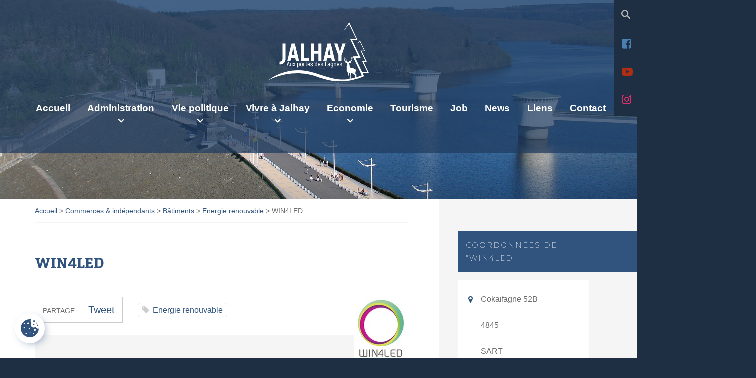

--- FILE ---
content_type: text/html; charset=UTF-8
request_url: https://www.jalhay.be/commerces/win4led-2/
body_size: 24840
content:
<!doctype html>
<html lang="fr-BE">

<head>
    <meta charset="UTF-8">
    <meta name="viewport" content="width=device-width, initial-scale=1">
    <link rel="profile" href="https://gmpg.org/xfn/11">
    <meta name='robots' content='index, follow, max-image-preview:large, max-snippet:-1, max-video-preview:-1' />

	<!-- This site is optimized with the Yoast SEO plugin v26.7 - https://yoast.com/wordpress/plugins/seo/ -->
	<title>WIN4LED - Jalhay.be</title>
<link data-rocket-preload as="style" href="https://fonts.googleapis.com/css?family=Kadwa%3A700%7CMontserrat%3A200%2C700&#038;subset=latin%2Clatin-ext&#038;display=swap" rel="preload">
<link href="https://fonts.googleapis.com/css?family=Kadwa%3A700%7CMontserrat%3A200%2C700&#038;subset=latin%2Clatin-ext&#038;display=swap" media="print" onload="this.media=&#039;all&#039;" rel="stylesheet">
<noscript data-wpr-hosted-gf-parameters=""><link rel="stylesheet" href="https://fonts.googleapis.com/css?family=Kadwa%3A700%7CMontserrat%3A200%2C700&#038;subset=latin%2Clatin-ext&#038;display=swap"></noscript>
	<link rel="canonical" href="https://www.jalhay.be/commerces/win4led-2/" />
	<meta property="og:locale" content="fr_FR" />
	<meta property="og:type" content="article" />
	<meta property="og:title" content="WIN4LED - Jalhay.be" />
	<meta property="og:description" content="&nbsp; WIN4LED fait pour vous particulier et professionnel : l&rsquo;étude le conseil la fourniture de tous vos éclairages led Nous avons un large choix d&rsquo;ampoules, de rubans led, d&rsquo;encastrés. Au comptoir, nous vendons à la pièce pour les particuliers. Vous trouverez un showroom pour les luminaires décoratifs. Lundi 09:00 12:00 14:00 17:00 Mardi 09:00 12:00 [&hellip;]" />
	<meta property="og:url" content="https://www.jalhay.be/commerces/win4led-2/" />
	<meta property="og:site_name" content="Jalhay.be" />
	<meta property="article:modified_time" content="2018-02-13T07:48:28+00:00" />
	<meta property="og:image" content="https://www.jalhay.be/wp-content/uploads/2018/02/8a973531-f070-437e-8dfb-1f754aeb9f45.jpeg" />
	<meta property="og:image:width" content="109" />
	<meta property="og:image:height" content="125" />
	<meta property="og:image:type" content="image/jpeg" />
	<meta name="twitter:card" content="summary_large_image" />
	<script type="application/ld+json" class="yoast-schema-graph">{"@context":"https://schema.org","@graph":[{"@type":"WebPage","@id":"https://www.jalhay.be/commerces/win4led-2/","url":"https://www.jalhay.be/commerces/win4led-2/","name":"WIN4LED - Jalhay.be","isPartOf":{"@id":"https://www.jalhay.be/#website"},"primaryImageOfPage":{"@id":"https://www.jalhay.be/commerces/win4led-2/#primaryimage"},"image":{"@id":"https://www.jalhay.be/commerces/win4led-2/#primaryimage"},"thumbnailUrl":"https://www.jalhay.be/wp-content/uploads/2018/02/8a973531-f070-437e-8dfb-1f754aeb9f45.jpeg","datePublished":"2018-02-12T13:58:20+00:00","dateModified":"2018-02-13T07:48:28+00:00","breadcrumb":{"@id":"https://www.jalhay.be/commerces/win4led-2/#breadcrumb"},"inLanguage":"fr-BE","potentialAction":[{"@type":"ReadAction","target":["https://www.jalhay.be/commerces/win4led-2/"]}]},{"@type":"ImageObject","inLanguage":"fr-BE","@id":"https://www.jalhay.be/commerces/win4led-2/#primaryimage","url":"https://www.jalhay.be/wp-content/uploads/2018/02/8a973531-f070-437e-8dfb-1f754aeb9f45.jpeg","contentUrl":"https://www.jalhay.be/wp-content/uploads/2018/02/8a973531-f070-437e-8dfb-1f754aeb9f45.jpeg","width":109,"height":125},{"@type":"BreadcrumbList","@id":"https://www.jalhay.be/commerces/win4led-2/#breadcrumb","itemListElement":[{"@type":"ListItem","position":1,"name":"Accueil","item":"https://www.jalhay.be/"},{"@type":"ListItem","position":2,"name":"Commerces & indépendants","item":"https://www.jalhay.be/commerces/"},{"@type":"ListItem","position":3,"name":"WIN4LED"}]},{"@type":"WebSite","@id":"https://www.jalhay.be/#website","url":"https://www.jalhay.be/","name":"Jalhay.be","description":"","publisher":{"@id":"https://www.jalhay.be/#organization"},"potentialAction":[{"@type":"SearchAction","target":{"@type":"EntryPoint","urlTemplate":"https://www.jalhay.be/?s={search_term_string}"},"query-input":{"@type":"PropertyValueSpecification","valueRequired":true,"valueName":"search_term_string"}}],"inLanguage":"fr-BE"},{"@type":"Organization","@id":"https://www.jalhay.be/#organization","name":"Jalhay.be","url":"https://www.jalhay.be/","logo":{"@type":"ImageObject","inLanguage":"fr-BE","@id":"https://www.jalhay.be/#/schema/logo/image/","url":"https://www.jalhay.be/wp-content/uploads/2024/11/cropped-logo-jalhay-1.png","contentUrl":"https://www.jalhay.be/wp-content/uploads/2024/11/cropped-logo-jalhay-1.png","width":250,"height":250,"caption":"Jalhay.be"},"image":{"@id":"https://www.jalhay.be/#/schema/logo/image/"}}]}</script>
	<!-- / Yoast SEO plugin. -->


<link rel='dns-prefetch' href='//unpkg.com' />
<link rel='dns-prefetch' href='//fonts.googleapis.com' />
<link href='https://fonts.gstatic.com' crossorigin rel='preconnect' />
<link rel="alternate" type="application/rss+xml" title="Jalhay.be &raquo; Flux" href="https://www.jalhay.be/feed/" />
<link rel="alternate" type="application/rss+xml" title="Jalhay.be &raquo; Flux des commentaires" href="https://www.jalhay.be/comments/feed/" />
<link rel="alternate" title="oEmbed (JSON)" type="application/json+oembed" href="https://www.jalhay.be/wp-json/oembed/1.0/embed?url=https%3A%2F%2Fwww.jalhay.be%2Fcommerces%2Fwin4led-2%2F" />
<link rel="alternate" title="oEmbed (XML)" type="text/xml+oembed" href="https://www.jalhay.be/wp-json/oembed/1.0/embed?url=https%3A%2F%2Fwww.jalhay.be%2Fcommerces%2Fwin4led-2%2F&#038;format=xml" />
<style id='wp-img-auto-sizes-contain-inline-css' type='text/css'>
img:is([sizes=auto i],[sizes^="auto," i]){contain-intrinsic-size:3000px 1500px}
/*# sourceURL=wp-img-auto-sizes-contain-inline-css */
</style>
<style id='wp-block-library-inline-css' type='text/css'>
:root{--wp-block-synced-color:#7a00df;--wp-block-synced-color--rgb:122,0,223;--wp-bound-block-color:var(--wp-block-synced-color);--wp-editor-canvas-background:#ddd;--wp-admin-theme-color:#007cba;--wp-admin-theme-color--rgb:0,124,186;--wp-admin-theme-color-darker-10:#006ba1;--wp-admin-theme-color-darker-10--rgb:0,107,160.5;--wp-admin-theme-color-darker-20:#005a87;--wp-admin-theme-color-darker-20--rgb:0,90,135;--wp-admin-border-width-focus:2px}@media (min-resolution:192dpi){:root{--wp-admin-border-width-focus:1.5px}}.wp-element-button{cursor:pointer}:root .has-very-light-gray-background-color{background-color:#eee}:root .has-very-dark-gray-background-color{background-color:#313131}:root .has-very-light-gray-color{color:#eee}:root .has-very-dark-gray-color{color:#313131}:root .has-vivid-green-cyan-to-vivid-cyan-blue-gradient-background{background:linear-gradient(135deg,#00d084,#0693e3)}:root .has-purple-crush-gradient-background{background:linear-gradient(135deg,#34e2e4,#4721fb 50%,#ab1dfe)}:root .has-hazy-dawn-gradient-background{background:linear-gradient(135deg,#faaca8,#dad0ec)}:root .has-subdued-olive-gradient-background{background:linear-gradient(135deg,#fafae1,#67a671)}:root .has-atomic-cream-gradient-background{background:linear-gradient(135deg,#fdd79a,#004a59)}:root .has-nightshade-gradient-background{background:linear-gradient(135deg,#330968,#31cdcf)}:root .has-midnight-gradient-background{background:linear-gradient(135deg,#020381,#2874fc)}:root{--wp--preset--font-size--normal:16px;--wp--preset--font-size--huge:42px}.has-regular-font-size{font-size:1em}.has-larger-font-size{font-size:2.625em}.has-normal-font-size{font-size:var(--wp--preset--font-size--normal)}.has-huge-font-size{font-size:var(--wp--preset--font-size--huge)}.has-text-align-center{text-align:center}.has-text-align-left{text-align:left}.has-text-align-right{text-align:right}.has-fit-text{white-space:nowrap!important}#end-resizable-editor-section{display:none}.aligncenter{clear:both}.items-justified-left{justify-content:flex-start}.items-justified-center{justify-content:center}.items-justified-right{justify-content:flex-end}.items-justified-space-between{justify-content:space-between}.screen-reader-text{border:0;clip-path:inset(50%);height:1px;margin:-1px;overflow:hidden;padding:0;position:absolute;width:1px;word-wrap:normal!important}.screen-reader-text:focus{background-color:#ddd;clip-path:none;color:#444;display:block;font-size:1em;height:auto;left:5px;line-height:normal;padding:15px 23px 14px;text-decoration:none;top:5px;width:auto;z-index:100000}html :where(.has-border-color){border-style:solid}html :where([style*=border-top-color]){border-top-style:solid}html :where([style*=border-right-color]){border-right-style:solid}html :where([style*=border-bottom-color]){border-bottom-style:solid}html :where([style*=border-left-color]){border-left-style:solid}html :where([style*=border-width]){border-style:solid}html :where([style*=border-top-width]){border-top-style:solid}html :where([style*=border-right-width]){border-right-style:solid}html :where([style*=border-bottom-width]){border-bottom-style:solid}html :where([style*=border-left-width]){border-left-style:solid}html :where(img[class*=wp-image-]){height:auto;max-width:100%}:where(figure){margin:0 0 1em}html :where(.is-position-sticky){--wp-admin--admin-bar--position-offset:var(--wp-admin--admin-bar--height,0px)}@media screen and (max-width:600px){html :where(.is-position-sticky){--wp-admin--admin-bar--position-offset:0px}}
/*wp_block_styles_on_demand_placeholder:6969343189eed*/
/*# sourceURL=wp-block-library-inline-css */
</style>
<style id='classic-theme-styles-inline-css' type='text/css'>
/*! This file is auto-generated */
.wp-block-button__link{color:#fff;background-color:#32373c;border-radius:9999px;box-shadow:none;text-decoration:none;padding:calc(.667em + 2px) calc(1.333em + 2px);font-size:1.125em}.wp-block-file__button{background:#32373c;color:#fff;text-decoration:none}
/*# sourceURL=/wp-includes/css/classic-themes.min.css */
</style>
<link data-minify="1" rel='stylesheet' id='lws-cookieconsent-css' href='https://www.jalhay.be/wp-content/cache/min/1/wp-content/plugins/lws-cookie/assets/css/cookieconsent/cookieconsent.css?ver=1765964137' type='text/css' media='all' />

<link data-minify="1" rel='stylesheet' id='fontawesome-style-css' href='https://www.jalhay.be/wp-content/cache/min/1/wp-content/themes/jalhay/font-awesome/css/font-awesome.min.css?ver=1765964137' type='text/css' media='all' />
<link rel='stylesheet' id='bootstrap-style-css' href='https://www.jalhay.be/wp-content/themes/jalhay/css/bootstrap.min.css?ver=6.9' type='text/css' media='all' />
<link data-minify="1" rel='stylesheet' id='component-style-css' href='https://www.jalhay.be/wp-content/cache/min/1/wp-content/themes/jalhay/css/component.css?ver=1765964137' type='text/css' media='all' />
<link rel='stylesheet' id='fancy-style-css' href='https://www.jalhay.be/wp-content/themes/jalhay/fancybox/dist/jquery.fancybox.min.css?ver=6.9' type='text/css' media='all' />
<link data-minify="1" rel='stylesheet' id='snazzy-style-css' href='https://www.jalhay.be/wp-content/cache/min/1/wp-content/themes/jalhay/css/snazzy.css?ver=1765964137' type='text/css' media='all' />
<link data-minify="1" rel='stylesheet' id='simplecalendar-style-css' href='https://www.jalhay.be/wp-content/cache/min/1/wp-content/themes/jalhay/css/simplecalendar.css?ver=1765964137' type='text/css' media='all' />
<link data-minify="1" rel='stylesheet' id='jalhay-style-css' href='https://www.jalhay.be/wp-content/cache/min/1/wp-content/themes/jalhay/style.css?ver=1765964137' type='text/css' media='all' />
<link data-minify="1" rel='stylesheet' id='responsive-style-css' href='https://www.jalhay.be/wp-content/cache/min/1/wp-content/themes/jalhay/css/responsive.css?ver=1765964137' type='text/css' media='all' />
<link data-minify="1" rel='stylesheet' id='leaflet-css-css' href='https://www.jalhay.be/wp-content/cache/min/1/leaflet@1.9.4/dist/leaflet.css?ver=1765964137' type='text/css' media='all' />
<script type="text/javascript" src="https://www.jalhay.be/wp-includes/js/jquery/jquery.min.js?ver=3.7.1" id="jquery-core-js"></script>
<script type="text/javascript" src="https://www.jalhay.be/wp-includes/js/jquery/jquery-migrate.min.js?ver=3.4.1" id="jquery-migrate-js"></script>
<script type="text/javascript" src="https://www.jalhay.be/wp-content/themes/jalhay/js/vendor/modernizr-3.5.0.min.js?ver=3.5.0" id="modernizr-js"></script>
<link rel="https://api.w.org/" href="https://www.jalhay.be/wp-json/" /><link rel="EditURI" type="application/rsd+xml" title="RSD" href="https://www.jalhay.be/xmlrpc.php?rsd" />
<meta name="generator" content="WordPress 6.9" />
<link rel='shortlink' href='https://www.jalhay.be/?p=387' />
<style type="text/css">.recentcomments a{display:inline !important;padding:0 !important;margin:0 !important;}</style><link rel="icon" href="https://www.jalhay.be/wp-content/uploads/2024/11/cropped-logo-jalhay-32x32.png" sizes="32x32" />
<link rel="icon" href="https://www.jalhay.be/wp-content/uploads/2024/11/cropped-logo-jalhay-192x192.png" sizes="192x192" />
<link rel="apple-touch-icon" href="https://www.jalhay.be/wp-content/uploads/2024/11/cropped-logo-jalhay-180x180.png" />
<meta name="msapplication-TileImage" content="https://www.jalhay.be/wp-content/uploads/2024/11/cropped-logo-jalhay-270x270.png" />
		<style type="text/css" id="wp-custom-css">
			.iconhard{
    font-size: 16px;
    color: #31547f;
	width:20px;
}		</style>
		    <link data-minify="1" rel="stylesheet" href="https://www.jalhay.be/wp-content/cache/min/1/ink3uhw.css?ver=1765964138">
    <!-- Google tag (gtag.js) -->
    <script async src="https://www.googletagmanager.com/gtag/js?id=G-4LNMMCFDF7"></script>
    <script>
        window.dataLayer = window.dataLayer || [];

        function gtag() {
            dataLayer.push(arguments);
        }
        gtag('js', new Date());

        gtag('config', 'G-4LNMMCFDF7');
    </script>
<meta name="generator" content="WP Rocket 3.20.2" data-wpr-features="wpr_minify_css wpr_desktop" /></head>

<body data-rsssl=1 class="wp-singular commerces-template-default single single-commerces postid-387 wp-custom-logo wp-theme-jalhay">
    <svg width="0" height="0" class="hidden">
  <symbol xmlns="http://www.w3.org/2000/svg" viewBox="0 0 320 512" id="chevron-right">
    <path d="M310.6 233.4c12.5 12.5 12.5 32.8 0 45.3l-192 192c-12.5 12.5-32.8 12.5-45.3 0s-12.5-32.8 0-45.3L242.7 256 73.4 86.6c-12.5-12.5-12.5-32.8 0-45.3s32.8-12.5 45.3 0l192 192z"></path>
  </symbol>
  <symbol xmlns="http://www.w3.org/2000/svg" viewBox="0 0 15.228 15.228" id="pin">
    <defs>
      <clipPath id="a">
        <path fill="#fff" d="M0 0h15.228v15.228H0z"></path>
      </clipPath>
    </defs>
    <path fill="#fff" d="M.457 13.856 0 15.227l1.371-.457 4.277-4.278-.914-.914Z"></path>
    <g>
      <g clip-path="url(#a)">
        <path fill="#fff" d="M15.133 4.2 11.023.1a.323.323 0 0 0-.542.148 2.823 2.823 0 0 0 .143 1.549.651.651 0 0 1-.15.677L6.681 6.263a.647.647 0 0 1-.842.061c-1.493-1.105-2.914-1.591-3.877-.991a.323.323 0 0 0-.057.5l7.488 7.488a.324.324 0 0 0 .5-.057c.6-.963.114-2.384-.991-3.877a.647.647 0 0 1 .061-.842l3.794-3.794a.651.651 0 0 1 .677-.15 2.824 2.824 0 0 0 1.549.143.323.323 0 0 0 .148-.542"></path>
      </g>
    </g>
  </symbol>
  <symbol xmlns="http://www.w3.org/2000/svg" viewBox="0 0 47.99 71.985" id="cpas">
    <g>
      <path fill="#ff6e6e" d="M43.491 10.5a4.5 4.5 0 0 0-4.5 4.5V7.5a4.5 4.5 0 0 0-9 0v-3a4.5 4.5 0 1 0-9 0v6a4.5 4.5 0 1 0-9 0v32.991H9v-12a6 6 0 0 0-6-6H0v22.5a23.995 23.995 0 0 0 47.99 0V15a4.5 4.5 0 0 0-4.5-4.5"></path>
      <path fill="#ffd2b4" d="M9.339 56.103a3.311 3.311 0 0 0 3.311-3.311v5.519a3.312 3.312 0 0 0 6.624 0v2.208a3.312 3.312 0 0 0 6.624 0v-4.416a3.312 3.312 0 0 0 6.624 0V31.815h2.206v8.833a4.416 4.416 0 0 0 4.416 4.415h2.208v-16.56a17.663 17.663 0 1 0-35.324 0v24.288a3.311 3.311 0 0 0 3.311 3.311"></path>
    </g>
  </symbol>
  <symbol xmlns="http://www.w3.org/2000/svg" viewBox="0 0 58.075 58.075" id="enfance">
    <defs>
      <clipPath id="a">
        <path fill="none" d="M0 0h58.075v58.075H0z"></path>
      </clipPath>
    </defs>
    <g clip-path="url(#a)">
      <path fill="#fff" d="M28.184 29.891a20.126 20.126 0 0 0 12.831 5.959 15.994 15.994 0 0 0 12.5-4.521 15.989 15.989 0 0 0 4.518-12.5 20.113 20.113 0 0 0-5.955-12.83A20.117 20.117 0 0 0 39.249.036a16 16 0 0 0-12.5 4.521 15.986 15.986 0 0 0-4.521 12.5 20.114 20.114 0 0 0 5.959 12.831m13.1 1.738a15.867 15.867 0 0 1-10.109-4.727 15.868 15.868 0 0 1-4.732-10.106 11.814 11.814 0 0 1 3.291-9.241 11.816 11.816 0 0 1 9.241-3.294 15.874 15.874 0 0 1 10.106 4.731 15.873 15.873 0 0 1 4.732 10.11 11.8 11.8 0 0 1-3.291 9.241 11.808 11.808 0 0 1-9.241 3.294"></path>
      <path fill="#ff9ea4" fill-rule="evenodd" d="M21.65 36.429c10.025 10.03 16.542 19.783 21.662 14.661s1.906-18.172-8.126-28.2S12.105 9.643 6.985 14.763s4.631 11.639 14.665 21.666"></path>
      <path fill="#ffceaa" fill-rule="evenodd" d="M3.234 54.841a11.043 11.043 0 0 0 15.617 0 12.111 12.111 0 0 0 3.095-6.057c.856-3.787 5.559-9.8 9.248-12.656a1.139 1.139 0 0 0 .228-.173c1.021-1.021-.233-3.931-2.8-6.5s-5.48-3.821-6.5-2.8a1.056 1.056 0 0 0-.173.228c-2.849 3.688-8.87 8.391-12.658 9.244a12.111 12.111 0 0 0-6.057 3.1 11.043 11.043 0 0 0 0 15.617"></path>
    </g>
  </symbol>
  <symbol xmlns="http://www.w3.org/2000/svg" viewBox="0 0 69.33 89.444" id="parc">
    <defs>
      <clipPath id="a">
        <path fill="none" d="M0 0h69.33v89.444H0z"></path>
      </clipPath>
      <clipPath id="b">
        <path fill="none" d="M0 0h14.863v3.056H0z"></path>
      </clipPath>
      <clipPath id="c">
        <path fill="none" d="M0 0h26.967v5.577H0z"></path>
      </clipPath>
      <clipPath id="d">
        <path fill="none" d="M0 0h15.041v3.085H0z"></path>
      </clipPath>
    </defs>
    <g clip-path="url(#a)">
      <g>
        <g clip-path="url(#a)">
          <g opacity=".251">
            <g>
              <g clip-path="url(#b)" transform="translate(6.734 85.617)">
                <path fill-rule="evenodd" d="M12.697.445q2.166.445 2.166 1.068 0 .652-2.166 1.1a26.985 26.985 0 0 1-5.281.445 26.811 26.811 0 0 1-5.251-.445Q0 2.168-.001 1.513q0-.623 2.166-1.068A26.812 26.812 0 0 1 7.416 0a26.986 26.986 0 0 1 5.281.445"></path>
              </g>
            </g>
          </g>
        </g>
      </g>
      <path fill="#5f9c47" fill-rule="evenodd" d="M14.002 77.903V16.405l7.209 24.06h-2.166l6.349 18.215H21.33l6.616 19.224H14.002Z"></path>
      <path fill="#73c056" d="M6.793 40.465H8.93L2.61 58.68H6.7L0 77.904h14v-61.5Z"></path>
      <path fill="#a18872" fill-rule="evenodd" d="M14.003 77.903h1.632v9.078h-3.264v-9.078Z"></path>
      <g>
        <g clip-path="url(#a)">
          <g opacity=".251">
            <g>
              <g clip-path="url(#c)" transform="translate(21.508 83.866)">
                <path fill-rule="evenodd" d="M23.021.801q3.945.83 3.946 1.988T23.021 4.75a46.919 46.919 0 0 1-9.523.831A47.362 47.362 0 0 1 3.95 4.75Q.004 3.95.004 2.792T3.95.804a49.1 49.1 0 0 1 9.553-.8 48.637 48.637 0 0 1 9.523.8"></path>
              </g>
            </g>
          </g>
        </g>
      </g>
      <path fill="#5f9c47" d="M34.858 0v69.182h16.376Z"></path>
      <path fill="#a18872" fill-rule="evenodd" d="M32.662 69.182h4.361v17.859h-4.361Z"></path>
      <path fill="#73c056" d="M34.858 0 18.512 69.182h16.346Z"></path>
      <g>
        <g clip-path="url(#a)">
          <g opacity=".251">
            <g>
              <g clip-path="url(#d)" transform="translate(48.445 85.587)">
                <path fill-rule="evenodd" d="M15.041 1.543q0 .652-2.2 1.1a32.083 32.083 0 0 1-10.65 0q-2.2-.445-2.2-1.1t2.2-1.1a32.084 32.084 0 0 1 10.65 0q2.2.445 2.2 1.1"></path>
              </g>
            </g>
          </g>
        </g>
      </g>
      <path fill="#73c056" fill-rule="evenodd" d="M55.832 15.782v56.989H42.393Z"></path>
      <path fill="#a18872" fill-rule="evenodd" d="M57.642 72.771v14.685h-3.59V72.771h3.59Z"></path>
      <path fill="#5f9c47" d="M55.832 72.771h13.5l-13.5-56.989Z"></path>
    </g>
  </symbol>
  <symbol xmlns="http://www.w3.org/2000/svg" viewBox="0 0 97.89 48.901" id="enseignement">
    <defs>
      <clipPath id="a">
        <path fill="none" d="M0 0h97.89v48.901H0z"></path>
      </clipPath>
    </defs>
    <path fill="#242c3c" d="M27.969 36.165h41.953v5.244H27.969z"></path>
    <path fill="#2f4250" d="M27.969 19.897h41.953v16.268H27.969z"></path>
    <g>
      <g clip-path="url(#a)">
        <path fill="#242c3c" d="M69.922 41.405c0 4.137-9.391 7.492-20.977 7.492s-20.976-3.35-20.976-7.492 9.391-7.492 20.977-7.492 20.977 3.354 20.977 7.492"></path>
        <path fill="#2f4250" d="M69.922 36.161c0 4.137-9.391 7.492-20.977 7.492s-20.976-3.35-20.976-7.492 9.391-7.492 20.977-7.492 20.977 3.354 20.977 7.492"></path>
        <path fill="#242c3c" d="m0 17.481 48.945 17.48 48.945-17.48L48.945 0Z"></path>
        <path fill="#e36a5c" d="M71.695 26.836v22.065l1.748-2.373 1.748 1.124V25.587Z"></path>
        <path fill="#e36a5c" d="m71.694 26.836-24.611-8.79 3.5-1.249 24.611 8.79Z"></path>
        <path fill="#2f4250" d="M50.697 17.484c0 .345-.783.624-1.748.624s-1.752-.283-1.752-.624.783-.624 1.748-.624 1.748.279 1.748.624"></path>
      </g>
    </g>
  </symbol>
  <symbol xmlns="http://www.w3.org/2000/svg" viewBox="0 0 94.416 101.19" id="atl">
    <defs>
      <clipPath id="a">
        <path fill="none" d="M0 0h94.416v101.19H0z"></path>
      </clipPath>
    </defs>
    <g fill-rule="evenodd" clip-path="url(#a)">
      <path fill="#fff" d="M33.829 37.805c3.485-2.279 9.3-2.838 11.258.219 1.009 3.13-3.931 3.148-5.987 3.46l-3.887-.707c-1.381-.168-2.314.334-3.042-.105-1.194-.721-1.629-3.229 1.658-2.867"></path>
      <path fill="#fff" d="M32.947 28.862c-1.208 1.207-1.664 2.133-3.162 2.267-1.3.117-7.642-2.66-7.962-1.843-.087.222 2.135 1.289 3.811 1.931 5.749 2.2-1.188 5.24 1.8 6.354 1.746.65 3.549 3.478-2.715 4.182-1.834.206-5.919.83-6.435.661-4.237-1.389-3.919-.846-5.785-4.365-2.055-3.9-1.137-3.581-5.242-4.981-2.866-2.22-1.086-6.188.782-9.92.878-1.754 1.4-1.9 3.326-1.24 21.462 7.308-2.887-.517-.377-3.8 1.87-2.445 2.02-2.557 5.083-2.52l4.882 1.132 4.284 1.014c4.181 1.531 4.6 2.19 5.649 4.605 1.133 1.955 3.308 3.531 2.057 6.522"></path>
      <path fill="#fff" d="M29.072 6.373c-.362.576-4.428 7.568-4.581 7.668-.986.648-2.959-.227-2.192-1.452a10.6 10.6 0 0 0 .567-1.922s.687-1.407 1.419-3.319a28.334 28.334 0 0 1 2.359-4.709c1.19-1.9 1.477-2.75 2.8-2.582 4.422.566 1.213 4.929-.369 6.316"></path>
      <path fill="#fff" d="M18.647 7.732c-.377 1.379-1.17 3.816-1.17 3.816.061 1.139-2.737 3.093-2.357-2.459.029-.429.457-6.3.553-6.5 2.486-5.237 5.086-1.217 4.286.653-.449 1.047-.275.693-1.312 4.49"></path>
      <path fill="#fff" d="M38.847 10.41c-3.457 4.539-1.908 1.471-4.054 4.73a10.465 10.465 0 0 1-2.713 3.02c-1.181.632-2.868-.535-1.876-1.842a12.031 12.031 0 0 0 .837-2.116 19.741 19.741 0 0 1 1.942-3.61c.92-1.363 4.072-5.5 4.69-6.145 1.136-1.181 2.1-2.271 3.242-2.018 2.507.552 1.873 2.779 1.047 4.188a13.752 13.752 0 0 1-3.115 3.794"></path>
      <path fill="#fff" d="M45.419 20.063c-4.395 2.075-3.458.962-5.692 2.21a10.456 10.456 0 0 1-3.8 1.43c-1.339.017-2.3-1.8-.816-2.5a12.03 12.03 0 0 0 1.718-1.493c3.4-2.078 6.47-4.281 10.381-5.6 1.552-.524 2.282-.825 3.184-.072 1.971 1.645 1.005 3.1-.378 3.974a14.629 14.629 0 0 1-4.6 2.053"></path>
      <path fill="#ffe200" d="M37.233 81.874c-.253-3.8 1.906-8.671 5.22-8.863 2.944.6.744 4.54.071 6.316l-2.3 2.778c-.752 1.024-.771 1.992-1.447 2.374-1.109.627-3.3-.151-1.539-2.6"></path>
      <path fill="#ffe200" d="M29.719 78.568c.42 1.5.952 2.281.388 3.533-.492 1.091-5.542 4.891-5.035 5.512.138.168 1.983-1.121 3.245-2.168 4.328-3.59 3.639 3.294 5.867 1.411 1.3-1.1 4.359-1.266 2.112 4.036a52.122 52.122 0 0 1-2.358 5.418c-3 2.75-2.43 2.74-6.067 2.649-4.023-.111-3.36-.7-6.314 1.94-3.052 1.287-5.412-1.909-7.546-5.068-1-1.485-.88-1.966.5-3.2 15.435-13.809-1.705 2.066-3.192-1.4-1.108-2.584-1.13-2.754.272-5.175l3.089-3.379 2.726-2.955c3.092-2.642 3.807-2.683 6.2-2.432 2.064-.026 4.293-1.051 6.113 1.285"></path>
      <path fill="#ffe200" d="M10.083 71.574c.3.547 4.04 6.916 4.051 7.083.074 1.075-1.506 2.254-2.138 1.094a9.684 9.684 0 0 0-1.276-1.313s-.812-1.177-2.006-2.617a25.888 25.888 0 0 1-2.691-3.988c-.98-1.8-1.527-2.408-.8-3.382 2.432-3.266 4.467 1.243 4.862 3.124"></path>
      <path fill="#ffe200" d="M6.492 80.481c.929.918 2.513 2.642 2.513 2.642.934.462 1.236 3.565-3.014.774-.328-.215-4.807-3.185-4.925-3.353-3.054-4.328 1.311-4.6 2.44-3.12a25.668 25.668 0 0 0 2.986 3.057"></path>
      <path fill="#ffe200" d="M17.676 65.602c2.064 4.786.316 2.178 1.948 5.346a9.56 9.56 0 0 1 1.188 3.513c-.026 1.223-1.711 2.043-2.307.667a10.994 10.994 0 0 0-1.309-1.614 18.032 18.032 0 0 1-2-3.163c-.672-1.343-2.555-5.708-2.789-6.487-.43-1.434-.869-2.685-.154-3.485 1.563-1.748 3.051-.245 3.8 1.044a12.559 12.559 0 0 1 1.624 4.179"></path>
      <path fill="#ffe200" d="M28.306 64.695c-.318 4.428-.784 3.184-.792 5.521a9.551 9.551 0 0 1-.565 3.665c-.586 1.074-2.46 1.025-2.355-.471a11 11 0 0 0-.418-2.036c-.13-3.64-.508-7.068.193-10.773.278-1.471.366-2.186 1.369-2.567 2.193-.832 2.921.591 2.994 2.081a13.362 13.362 0 0 1-.427 4.58"></path>
      <path fill="#ffceaa" d="M83.115 70.172c2.73-3.144 8.167-5.267 10.89-2.861 1.825 2.736-2.923 4.1-4.815 4.962l-3.933.381c-1.374.216-2.135.953-2.955.729-1.345-.368-2.448-2.661.813-3.211"></path>
      <path fill="#ffceaa" d="M79.826 61.81c-.832 1.491-1.019 2.507-2.424 3.044-1.223.468-8.078-.473-8.162.4-.023.237 2.405.658 4.193.817 6.131.548.287 5.366 3.47 5.621 1.858.149 4.364 2.378-1.471 4.765-1.708.7-5.468 2.413-6.01 2.391-4.455-.18-4 .255-6.757-2.621-3.04-3.188-2.071-3.135-6.4-3.362-3.363-1.354-2.733-5.657-1.955-9.757.366-1.927.832-2.206 2.862-2.1 22.642 1.174-2.919.29-1.4-3.551 1.132-2.863 1.246-3.012 4.2-3.811l5.006-.243 4.4-.194c4.44.332 5.027.851 6.691 2.889 1.624 1.571 4.146 2.494 3.759 5.713"></path>
      <path fill="#ffceaa" d="M69.962 41.232c-.191.653-2.195 8.489-2.314 8.627-.772.892-2.909.589-2.5-.8a10.6 10.6 0 0 0 .021-2s.276-1.541.459-3.581a28.332 28.332 0 0 1 .985-5.174c.626-2.154.67-3.049 1.985-3.246 4.408-.663 2.512 4.411 1.369 6.177"></path>
      <path fill="#ffceaa" d="M60.302 45.384c.014 1.429-.085 3.991-.085 3.991.369 1.079-1.789 3.723-2.939-1.723-.089-.42-1.279-6.181-1.241-6.4.965-5.718 4.564-2.561 4.3-.542-.146 1.13-.076.742-.037 4.678"></path>
      <path fill="#ffceaa" d="M80.468 42.448c-2.087 5.31-1.434 1.936-2.609 5.656a10.463 10.463 0 0 1-1.786 3.646c-.963.931-2.9.268-2.307-1.261a12.032 12.032 0 0 0 .228-2.264 19.739 19.739 0 0 1 .883-4c.514-1.562 2.416-6.405 2.835-7.192.771-1.446 1.4-2.756 2.568-2.826 2.563-.153 2.56 2.162 2.15 3.743a13.744 13.744 0 0 1-1.961 4.5"></path>
      <path fill="#ffceaa" d="M89.424 49.942c-3.662 3.2-3.064 1.869-4.873 3.679a10.457 10.457 0 0 1-3.265 2.413c-1.284.382-2.7-1.1-1.467-2.182a12.029 12.029 0 0 0 1.245-1.9c2.706-2.928 5.056-5.884 8.458-8.222 1.35-.928 1.971-1.416 3.043-.938 2.345 1.045 1.814 2.712.721 3.926a14.627 14.627 0 0 1-3.863 3.229"></path>
    </g>
  </symbol>
  <symbol xmlns="http://www.w3.org/2000/svg" viewBox="0 0 65.846 54.704" id="bibliotheque">
    <defs>
      <clipPath id="a">
        <path fill="none" d="M0 0h65.846v54.704H0z"></path>
      </clipPath>
      <clipPath id="b">
        <path fill="none" d="M0 0h52.339v2.204H0z"></path>
      </clipPath>
      <clipPath id="c">
        <path fill="none" d="M0 0h57.838v2.204H0z"></path>
      </clipPath>
      <clipPath id="d">
        <path fill="none" d="M0 0h63.369v2.352H0z"></path>
      </clipPath>
      <clipPath id="e">
        <path fill="none" d="M0 0h46.699v2.204H0z"></path>
      </clipPath>
    </defs>
    <g clip-path="url(#a)">
      <g>
        <g clip-path="url(#a)">
          <path fill="#fff" d="M56.009 30.847a12.009 12.009 0 0 1 1.94-6.564H8.635a3.188 3.188 0 0 0-3.179 3.179v6.769a3.188 3.188 0 0 0 3.179 3.18h49.314a12.012 12.012 0 0 1-1.94-6.564"></path>
          <g opacity=".2">
            <g>
              <g clip-path="url(#b)" transform="translate(5.61 24.283)">
                <path d="M0 2.204h51.212a12.01 12.01 0 0 1 1.128-2.2H3.024A3.191 3.191 0 0 0 0 2.204"></path>
              </g>
            </g>
          </g>
          <path fill="#5dc8cb" d="M57.973 38.46H8.61a4.232 4.232 0 0 1-4.227-4.227V27.46a4.232 4.232 0 0 1 4.227-4.226h49.363a1.048 1.048 0 0 1 0 2.095H8.61a2.134 2.134 0 0 0-2.132 2.131v6.769A2.134 2.134 0 0 0 8.61 36.36h49.363a1.048 1.048 0 0 1 0 2.095"></path>
          <path fill="#fff" d="M59.364 5.251A7.844 7.844 0 0 1 60.63.969H5.546a2.832 2.832 0 0 0-2.824 2.824v2.913A2.832 2.832 0 0 0 5.546 9.53H60.63a7.846 7.846 0 0 1-1.266-4.282"></path>
          <g opacity=".2">
            <g>
              <g clip-path="url(#c)" transform="translate(2.792 .969)">
                <path d="M56.851 2.204a7.81 7.81 0 0 1 .987-2.2H2.754A2.833 2.833 0 0 0 0 2.204Z"></path>
              </g>
            </g>
          </g>
          <path fill="#91bb4f" d="M60.682 10.581H5.9a4.231 4.231 0 0 1-4.225-4.227V4.227A4.231 4.231 0 0 1 5.9 0h54.782a1.048 1.048 0 0 1 0 2.095H5.9a2.134 2.134 0 0 0-2.13 2.132v2.127A2.134 2.134 0 0 0 5.9 8.486h54.782a1.048 1.048 0 0 1 0 2.095"></path>
          <path fill="#fff" d="M3.241 46.581a12.811 12.811 0 0 0-2.071-7h60.166a3.4 3.4 0 0 1 3.393 3.393v7.224a3.4 3.4 0 0 1-3.393 3.393H1.17a12.815 12.815 0 0 0 2.071-7"></path>
          <g opacity=".2">
            <g>
              <g clip-path="url(#d)" transform="translate(1.194 39.576)">
                <path d="M1.179 2.352h62.19A3.4 3.4 0 0 0 60.141.001H.684A6.422 6.422 0 0 0 0 .038a12.787 12.787 0 0 1 1.179 2.314"></path>
              </g>
            </g>
          </g>
          <path fill="#7f6457" d="M1.118 54.703h60.218a4.516 4.516 0 0 0 4.511-4.511v-7.223a4.516 4.516 0 0 0-4.511-4.51H1.118a1.118 1.118 0 1 0 0 2.235h60.218a2.278 2.278 0 0 1 2.275 2.275v7.224a2.277 2.277 0 0 1-2.275 2.275H1.118a1.118 1.118 0 1 0 0 2.236"></path>
          <path fill="#fff" d="M57.362 16.908a8.39 8.39 0 0 1 1.94-5.292H15.751c-1.748 0-3.179 1.153-3.179 2.562v5.459c0 1.41 1.431 2.563 3.179 2.563h43.552a8.392 8.392 0 0 1-1.94-5.292"></path>
          <g opacity=".2">
            <g>
              <g clip-path="url(#e)" transform="translate(12.603 11.616)">
                <path d="M0 2.204h45.38a9.064 9.064 0 0 1 1.319-2.2H3.147A3.047 3.047 0 0 0 0 2.204"></path>
              </g>
            </g>
          </g>
          <path fill="#ea5c6f" d="M59.348 23.235h-43.6a4.232 4.232 0 0 1-4.227-4.226v-4.2a4.232 4.232 0 0 1 4.227-4.228h43.6a1.05 1.05 0 0 1 0 2.1h-43.6a2.134 2.134 0 0 0-2.132 2.132v4.2a2.134 2.134 0 0 0 2.132 2.128h43.6a1.047 1.047 0 1 1 0 2.094"></path>
          <path fill="#f15c51" d="M49.369 46.977h-2.163v7.727l2.162-1.087 2.162 1.087v-7.727Z"></path>
        </g>
      </g>
    </g>
  </symbol>
  <symbol xmlns="http://www.w3.org/2000/svg" viewBox="0 0 512 512" id="like">
    <path d="M323.8 34.8c-38.2-10.9-78.1 11.2-89 49.4l-5.7 20c-3.7 13-10.4 25-19.5 35l-51.3 56.4c-8.9 9.8-8.2 25 1.6 33.9s25 8.2 33.9-1.6l51.3-56.4c14.1-15.5 24.4-34 30.1-54.1l5.7-20c3.6-12.7 16.9-20.1 29.7-16.5s20.1 16.9 16.5 29.7l-5.7 20c-5.7 19.9-14.7 38.7-26.6 55.5c-5.2 7.3-5.8 16.9-1.7 24.9s12.3 13 21.3 13L448 224c8.8 0 16 7.2 16 16c0 6.8-4.3 12.7-10.4 15c-7.4 2.8-13 9-14.9 16.7s.1 15.8 5.3 21.7c2.5 2.8 4 6.5 4 10.6c0 7.8-5.6 14.3-13 15.7c-8.2 1.6-15.1 7.3-18 15.1s-1.6 16.7 3.6 23.3c2.1 2.7 3.4 6.1 3.4 9.9c0 6.7-4.2 12.6-10.2 14.9c-11.5 4.5-17.7 16.9-14.4 28.8c.4 1.3 .6 2.8 .6 4.3c0 8.8-7.2 16-16 16H286.5c-12.6 0-25-3.7-35.5-10.7l-61.7-41.1c-11-7.4-25.9-4.4-33.3 6.7s-4.4 25.9 6.7 33.3l61.7 41.1c18.4 12.3 40 18.8 62.1 18.8H384c34.7 0 62.9-27.6 64-62c14.6-11.7 24-29.7 24-50c0-4.5-.5-8.8-1.3-13c15.4-11.7 25.3-30.2 25.3-51c0-6.5-1-12.8-2.8-18.7C504.8 273.7 512 257.7 512 240c0-35.3-28.6-64-64-64l-92.3 0c4.7-10.4 8.7-21.2 11.8-32.2l5.7-20c10.9-38.2-11.2-78.1-49.4-89zM32 192c-17.7 0-32 14.3-32 32V448c0 17.7 14.3 32 32 32H96c17.7 0 32-14.3 32-32V224c0-17.7-14.3-32-32-32H32z"></path>
  </symbol>
  <symbol xmlns="http://www.w3.org/2000/svg" xmlns:xlink="http://www.w3.org/1999/xlink" viewBox="0 0 28.598 37.1" id="file">
    <defs>
      <clipPath id="clip-path">
        <rect id="Rectangle_74" width="28.598" height="37.1" transform="translate(0 0)" fill="none"></rect>
      </clipPath>
    </defs>
    <g id="Groupe_127" transform="translate(0 0.003)">
      <g id="Groupe_126" transform="translate(0 -0.003)" clip-path="url(#clip-path)">
        <path id="Tracé_79" d="M27,4.055H20.89L17.665.855a1.718,1.718,0,0,0-.153-.134A3.336,3.336,0,0,0,15.581,0H1.6A1.6,1.6,0,0,0,0,1.6v29.84a1.6,1.6,0,0,0,1.6,1.6H3.434V35.5a1.6,1.6,0,0,0,1.6,1.6H27a1.6,1.6,0,0,0,1.6-1.6V5.656a1.6,1.6,0,0,0-1.6-1.6M17.182,2.207l5.755,5.711H17.483a.305.305,0,0,1-.3-.3ZM1.6,31.739a.306.306,0,0,1-.3-.3V1.6a.306.306,0,0,1,.3-.3H15.581a1.338,1.338,0,0,1,.32.047,1.729,1.729,0,0,0-.019.254V7.616a1.6,1.6,0,0,0,1.6,1.6h6.08a1.726,1.726,0,0,0,.254-.018,1.318,1.318,0,0,1,.048.319v21.92a.306.306,0,0,1-.3.3ZM27.3,35.5a.306.306,0,0,1-.3.3H5.035a.306.306,0,0,1-.3-.3V33.039H23.563a1.6,1.6,0,0,0,1.6-1.6V9.518A3.306,3.306,0,0,0,24.438,7.6a1.745,1.745,0,0,0-.141-.159L22.2,5.354H27a.306.306,0,0,1,.3.3Z" transform="translate(0 0.003)" fill="#fff"></path>
        <path id="Tracé_80" d="M161.077,429.312H145.794a.557.557,0,0,0,0,1.114h15.283a.557.557,0,1,0,0-1.114" transform="translate(-140.854 -416.355)" fill="#fff"></path>
        <path id="Tracé_81" d="M161.077,563.772H145.794a.557.557,0,0,0,0,1.114h15.283a.557.557,0,0,0,0-1.114" transform="translate(-140.854 -546.757)" fill="#fff"></path>
        <path id="Tracé_82" d="M161.077,698.232H145.794a.557.557,0,1,0,0,1.114h15.283a.557.557,0,1,0,0-1.114" transform="translate(-140.854 -677.159)" fill="#fff"></path>
        <path id="Tracé_83" d="M152.35,832.693h-6.556a.557.557,0,1,0,0,1.114h6.556a.557.557,0,1,0,0-1.114" transform="translate(-140.854 -807.561)" fill="#fff"></path>
      </g>
    </g>
  </symbol>
  <symbol xmlns="http://www.w3.org/2000/svg" xmlns:xlink="http://www.w3.org/1999/xlink" viewBox="0 0 61.129 85.117" id="energie">
    <defs>
      <clipPath id="clip-path">
        <rect id="Rectangle_86" width="61.129" height="85.117" fill="none"></rect>
      </clipPath>
      <clipPath id="clip-path-3">
        <rect id="Rectangle_80" width="26.308" height="3.623" fill="none"></rect>
      </clipPath>
      <clipPath id="clip-path-4">
        <rect id="Rectangle_83" width="26.308" height="3.624" fill="none"></rect>
      </clipPath>
    </defs>
    <g id="Groupe_136" clip-path="url(#clip-path)">
      <g id="Groupe_135">
        <g id="Groupe_134" clip-path="url(#clip-path)">
          <path id="Tracé_84" d="M66.968,107.3a8.641,8.641,0,0,1,4.023,5.668l-.271.983s.107-2.118-3.586-5.9Z" transform="translate(-27.935 -44.761)" fill="#4fb881"></path>
          <path id="Tracé_85" d="M74.123,118.776s-.3-10.055,2.206-15.446l-1.312-.36c-.3,1.211-3.275,11.14-1.753,15.791Z" transform="translate(-30.381 -42.952)" fill="#4fb881"></path>
          <path id="Tracé_86" d="M74.547,86.309s-12.119-15.07,16.62-25.124c0,0-1.617,3.7-1.656,10.763-.038,7.1-6.03,17.189-14.964,14.361" transform="translate(-30.038 -25.523)" fill="#2d8f5a"></path>
          <path id="Tracé_87" d="M77.563,87.024A105.705,105.705,0,0,1,91.236,64.837c-2.793,2.936-11.909,13.715-13.673,22.187" transform="translate(-32.355 -27.046)" fill="#4fb881"></path>
          <path id="Tracé_88" d="M57.986,102.319s2-10.5-15.051-7.735c0,0,8.291,15.807,15.051,7.735" transform="translate(-17.91 -39.262)" fill="#2d8f5a"></path>
          <path id="Tracé_89" d="M58.154,102.8a49.565,49.565,0,0,0-13.406-7.122s11.38,3.14,13.406,7.122" transform="translate(-18.666 -39.911)" fill="#4fb881"></path>
          <path id="Rectangle_77" d="M2.775,0h0A2.774,2.774,0,0,1,5.549,2.774V20.533a2.774,2.774,0,0,1-2.774,2.774h0A2.774,2.774,0,0,1,0,20.533V2.775A2.775,2.775,0,0,1,2.775,0Z" transform="translate(5.909 0.278)" fill="#cfcdc0"></path>
          <path id="Tracé_90" d="M13.269,23.862h-1.11a2.5,2.5,0,0,1-2.5-2.5V2.5a2.5,2.5,0,0,1,2.5-2.5h1.11a2.5,2.5,0,0,1,2.5,2.5V21.364a2.5,2.5,0,0,1-2.5,2.5M12.159.555A1.944,1.944,0,0,0,10.216,2.5V21.364a1.945,1.945,0,0,0,1.943,1.942h1.11a1.944,1.944,0,0,0,1.943-1.942V2.5A1.944,1.944,0,0,0,13.269.555Z" transform="translate(-4.03)" fill="#acaa9d"></path>
          <path id="Rectangle_78" d="M2.775,0h0A2.775,2.775,0,0,1,5.549,2.775V20.532a2.775,2.775,0,0,1-2.775,2.775h0A2.774,2.774,0,0,1,0,20.533V2.775A2.775,2.775,0,0,1,2.775,0Z" transform="translate(27.921 0.278)" fill="#cfcdc0"></path>
          <path id="Tracé_91" d="M51.033,23.862H49.925a2.5,2.5,0,0,1-2.5-2.5V2.5a2.5,2.5,0,0,1,2.5-2.5h1.109a2.5,2.5,0,0,1,2.5,2.5V21.364a2.5,2.5,0,0,1-2.5,2.5M49.925.555A1.945,1.945,0,0,0,47.981,2.5V21.364a1.945,1.945,0,0,0,1.943,1.942h1.109a1.945,1.945,0,0,0,1.944-1.942V2.5A1.945,1.945,0,0,0,51.033.555Z" transform="translate(-19.784)" fill="#acaa9d"></path>
          <path id="Tracé_92" d="M45.175,115.892H41.236a12.543,12.543,0,0,1-12.527-12.527V76.46a2.685,2.685,0,0,1,5.37,0v26.9a7.167,7.167,0,0,0,7.158,7.159h3.938a7.168,7.168,0,0,0,7.158-7.159V97.319a2.684,2.684,0,1,1,5.368,0v6.045a12.54,12.54,0,0,1-12.526,12.527" transform="translate(-11.976 -30.774)" fill="#4fb881"></path>
          <path id="Tracé_93" d="M36.6,83.2a3.489,3.489,0,0,1-3.49,3.49H22.373a3.49,3.49,0,0,1,0-6.979H33.111A3.488,3.488,0,0,1,36.6,83.2" transform="translate(-7.877 -33.251)" fill="#cfcdc0"></path>
          <path id="Tracé_94" d="M0,27.818V52.7a8.591,8.591,0,0,0,8.591,8.591H30.6A8.591,8.591,0,0,0,39.194,52.7V27.818Z" transform="translate(0 -11.604)" fill="#e2e0ce"></path>
          <path id="Tracé_95" d="M39.765,79.713h-4.93v6.98h4.93a3.49,3.49,0,1,0,0-6.98" transform="translate(-14.531 -33.251)" fill="#9e9e96"></path>
          <path id="Tracé_96" d="M34.834,61.287h10.3A8.591,8.591,0,0,0,53.725,52.7V27.818H34.834Z" transform="translate(-14.531 -11.604)" fill="#acaa9d"></path>
          <g id="Groupe_130" transform="translate(6.443 24.992)" opacity="0.8">
            <g id="Groupe_129">
              <g id="Groupe_128" clip-path="url(#clip-path-3)">
                <rect id="Rectangle_79" width="26.308" height="3.624" transform="translate(0 -0.001)" fill="#fff"></rect>
              </g>
            </g>
          </g>
          <rect id="Rectangle_81" width="26.308" height="3.625" transform="translate(6.443 24.566)" fill="#2d8f5a"></rect>
          <g id="Groupe_133" transform="translate(6.443 34.776)" opacity="0.8">
            <g id="Groupe_132">
              <g id="Groupe_131" clip-path="url(#clip-path-4)">
                <rect id="Rectangle_82" width="26.308" height="3.624" transform="translate(0 0)" fill="#fff"></rect>
              </g>
            </g>
          </g>
          <rect id="Rectangle_84" width="26.308" height="3.624" transform="translate(6.443 34.35)" fill="#2d8f5a"></rect>
        </g>
      </g>
    </g>
  </symbol>
</svg>            <div data-rocket-location-hash="29ccf98f054896b6f93ec33686d41ce1" id="fb-root"></div>
        <script type="text/plain" data-cookiecategory="analytics">(function(d, s, id) {
    var js, fjs = d.getElementsByTagName(s)[0];
    if (d.getElementById(id)) return;
    js = d.createElement(s); js.id = id;
    js.src = "https://connect.facebook.net/fr_FR/sdk.js#xfbml=1&version=v3.0";
    fjs.parentNode.insertBefore(js, fjs);
  }(document, 'script', 'facebook-jssdk'));</script>
        <script type="text/plain" data-cookiecategory="analytics">!function(d,s,id){var js,fjs=d.getElementsByTagName(s)[0];
                        if(!d.getElementById(id)){js=d.createElement(s);js.id=id;
                        js.src="//platform.twitter.com/widgets.js";
                        fjs.parentNode.insertBefore(js,fjs);}}(document,"script","twitter-wjs");
                        </script>

    <header data-rocket-location-hash="a685f04b420ff11675542ad46da4c00d" role="banner" id="mainhead">
        <div data-rocket-location-hash="120a8c83a9d3106e9b25c095a2357fd1" id="skip">
            <a href="#page" tabindex="1">Skip menu</a>
        </div>
        <section data-rocket-location-hash="7abca26d467e9eb8577cf8f938057f8d" class="topnav">
            <a href="https://www.jalhay.be" class="logo"><img src="https://www.jalhay.be/wp-content/themes/jalhay/img/logo-jalhay.svg" alt="Accueil"></a>
            <button class="toggle-menu"><span class="burger"></span>Menu</button>
            <nav role="navigation" class="mainnav">
                <div class="menu-principal-container"><ul id="menu-principal" class="menu"><li id="menu-item-28" class="menu-item menu-item-type-post_type menu-item-object-page menu-item-home menu-item-28"><a href="https://www.jalhay.be/">Accueil</a></li>
<li id="menu-item-30" class="menu-item menu-item-type-post_type menu-item-object-page menu-item-has-children menu-item-30"><a href="https://www.jalhay.be/administration/">Administration</a>
<ul class="sub-menu">
	<li id="menu-item-1453" class="menu-item menu-item-type-post_type menu-item-object-page menu-item-has-children menu-item-1453"><a href="https://www.jalhay.be/administration/services-communaux/">Services communaux</a>
	<ul class="sub-menu">
		<li id="menu-item-1497" class="menu-item menu-item-type-post_type menu-item-object-page menu-item-has-children menu-item-1497"><a href="https://www.jalhay.be/administration/services-communaux/accueil-des-enfants-de-0-a-3-ans/">Accueil des enfants de 0 à 3 ans</a>
		<ul class="sub-menu">
			<li id="menu-item-1533" class="menu-item menu-item-type-post_type menu-item-object-page menu-item-1533"><a href="https://www.jalhay.be/administration/services-communaux/accueil-des-enfants-de-0-a-3-ans/ptits-sotais/">La crèche de Jalhay – Les p’tits Sotais</a></li>
			<li id="menu-item-1532" class="menu-item menu-item-type-post_type menu-item-object-page menu-item-1532"><a href="https://www.jalhay.be/administration/services-communaux/accueil-des-enfants-de-0-a-3-ans/ptites-abeilles/">La crèche de Tiège – Les P’tites Abeilles</a></li>
			<li id="menu-item-18777" class="menu-item menu-item-type-post_type menu-item-object-page menu-item-18777"><a href="https://www.jalhay.be/administration/services-communaux/accueil-des-enfants-de-0-a-3-ans/inscription-aux-creches/">Inscription aux crèches</a></li>
			<li id="menu-item-18518" class="menu-item menu-item-type-post_type menu-item-object-page menu-item-18518"><a href="https://www.jalhay.be/administration/services-communaux/accueil-des-enfants-de-0-a-3-ans/accueillantes-3/">Accueillantes</a></li>
			<li id="menu-item-1530" class="menu-item menu-item-type-post_type menu-item-object-page menu-item-1530"><a href="https://www.jalhay.be/administration/services-communaux/accueil-des-enfants-de-0-a-3-ans/office-de-naissance-de-lenfance-one/">Office de la naissance et de l’enfance (ONE)</a></li>
		</ul>
</li>
		<li id="menu-item-1496" class="menu-item menu-item-type-post_type menu-item-object-page menu-item-has-children menu-item-1496"><a href="https://www.jalhay.be/administration/services-communaux/atl/">Accueil temps libre (3-12 ans)</a>
		<ul class="sub-menu">
			<li id="menu-item-3432" class="menu-item menu-item-type-post_type menu-item-object-page menu-item-3432"><a href="https://www.jalhay.be/administration/services-communaux/atl/contact/">Contact ATL</a></li>
			<li id="menu-item-23981" class="menu-item menu-item-type-post_type menu-item-object-page menu-item-23981"><a href="https://www.jalhay.be/administration/services-communaux/atl/amelioration/">Rejoignez-nous !</a></li>
			<li id="menu-item-6781" class="menu-item menu-item-type-post_type menu-item-object-page menu-item-6781"><a href="https://www.jalhay.be/administration/services-communaux/atl/concept/">Le concept ATL</a></li>
			<li id="menu-item-3456" class="menu-item menu-item-type-post_type menu-item-object-page menu-item-3456"><a href="https://www.jalhay.be/administration/services-communaux/atl/aes/">Accueil extra-scolaire</a></li>
			<li id="menu-item-3470" class="menu-item menu-item-type-post_type menu-item-object-page menu-item-3470"><a href="https://www.jalhay.be/administration/services-communaux/atl/stages/">Stages de vacances</a></li>
			<li id="menu-item-6780" class="menu-item menu-item-type-post_type menu-item-object-page menu-item-6780"><a href="https://www.jalhay.be/administration/services-communaux/atl/plaine/">La Plaine Jalhay-Sart</a></li>
			<li id="menu-item-3472" class="menu-item menu-item-type-post_type menu-item-object-page menu-item-3472"><a href="https://www.jalhay.be/administration/services-communaux/atl/activites_pscol/">Activités 2,5 -12 ans &#038;+</a></li>
			<li id="menu-item-3474" class="menu-item menu-item-type-post_type menu-item-object-page menu-item-3474"><a href="https://www.jalhay.be/administration/services-communaux/atl/proposer-activites/">Proposer des activités</a></li>
		</ul>
</li>
		<li id="menu-item-7956" class="menu-item menu-item-type-post_type menu-item-object-page menu-item-7956"><a href="https://www.jalhay.be/administration/services-communaux/agent-constatateur/">Agent constatateur</a></li>
		<li id="menu-item-1495" class="menu-item menu-item-type-post_type menu-item-object-page menu-item-has-children menu-item-1495"><a href="https://www.jalhay.be/administration/services-communaux/energie/">Énergie</a>
		<ul class="sub-menu">
			<li id="menu-item-1563" class="menu-item menu-item-type-post_type menu-item-object-page menu-item-1563"><a href="https://www.jalhay.be/administration/services-communaux/energie/presentation/">Présentation</a></li>
			<li id="menu-item-8934" class="menu-item menu-item-type-post_type menu-item-object-page menu-item-8934"><a href="https://www.jalhay.be/administration/services-communaux/energie/eclairage-public/">Eclairage public</a></li>
			<li id="menu-item-4189" class="menu-item menu-item-type-post_type menu-item-object-page menu-item-4189"><a href="https://www.jalhay.be/administration/services-communaux/energie/peb-performance-energetique-des-batiments/">PEB (performance énergétique des bâtiments)</a></li>
			<li id="menu-item-4191" class="menu-item menu-item-type-post_type menu-item-object-page menu-item-has-children menu-item-4191"><a href="https://www.jalhay.be/administration/services-communaux/energie/pollec-3/">Pollec</a>
			<ul class="sub-menu">
				<li id="menu-item-8954" class="menu-item menu-item-type-post_type menu-item-object-page menu-item-8954"><a href="https://www.jalhay.be/administration/services-communaux/energie/pollec-3/plan-daction-2020-2030/">Plan d’action 2020 – 2030</a></li>
				<li id="menu-item-8952" class="menu-item menu-item-type-post_type menu-item-object-page menu-item-8952"><a href="https://www.jalhay.be/?page_id=8950">Action sur le patrimoine communal</a></li>
				<li id="menu-item-8953" class="menu-item menu-item-type-post_type menu-item-object-page menu-item-8953"><a href="https://www.jalhay.be/?page_id=8948">Actions sur le territoire communal</a></li>
			</ul>
</li>
			<li id="menu-item-4188" class="menu-item menu-item-type-post_type menu-item-object-page menu-item-has-children menu-item-4188"><a href="https://www.jalhay.be/administration/services-communaux/energie/primes/">Primes</a>
			<ul class="sub-menu">
				<li id="menu-item-8945" class="menu-item menu-item-type-post_type menu-item-object-page menu-item-8945"><a href="https://www.jalhay.be/administration/services-communaux/energie/primes/prime-audit-logement/">Prime audit logement</a></li>
				<li id="menu-item-8943" class="menu-item menu-item-type-post_type menu-item-object-page menu-item-8943"><a href="https://www.jalhay.be/administration/services-communaux/energie/primes/prime-chauffe-eau-solaire/">Prime chauffe-eau solaire</a></li>
				<li id="menu-item-8944" class="menu-item menu-item-type-post_type menu-item-object-page menu-item-8944"><a href="https://www.jalhay.be/administration/services-communaux/energie/primes/prime-installation-photovoltaique/">Prime installation photovoltaïque</a></li>
				<li id="menu-item-15687" class="menu-item menu-item-type-post_type menu-item-object-page menu-item-15687"><a href="https://www.jalhay.be/administration/services-communaux/energie/primes/prime-communale-a-linstallation-de-detecteurs-de-c02/">Prime détecteur(s) de C02</a></li>
			</ul>
</li>
			<li id="menu-item-4190" class="menu-item menu-item-type-post_type menu-item-object-page menu-item-4190"><a href="https://www.jalhay.be/administration/services-communaux/energie/rapport-annuel-du-conseiller-en-energie/">Rapport annuel du Conseiller en énergie</a></li>
			<li id="menu-item-8932" class="menu-item menu-item-type-post_type menu-item-object-page menu-item-8932"><a href="https://www.jalhay.be/administration/services-communaux/energie/travaux-en-cours/">Travaux en cours</a></li>
		</ul>
</li>
		<li id="menu-item-1494" class="menu-item menu-item-type-post_type menu-item-object-page menu-item-has-children menu-item-1494"><a href="https://www.jalhay.be/administration/services-communaux/enseignement/">Enseignement</a>
		<ul class="sub-menu">
			<li id="menu-item-1559" class="menu-item menu-item-type-post_type menu-item-object-page menu-item-1559"><a href="https://www.jalhay.be/administration/services-communaux/enseignement/ecoles-de-commune/">Ecoles communales</a></li>
			<li id="menu-item-1558" class="menu-item menu-item-type-post_type menu-item-object-page menu-item-1558"><a href="https://www.jalhay.be/?page_id=1556">Documents &#038; Liens</a></li>
		</ul>
</li>
		<li id="menu-item-1493" class="menu-item menu-item-type-post_type menu-item-object-page menu-item-has-children menu-item-1493"><a href="https://www.jalhay.be/administration/services-communaux/environnement/">Environnement</a>
		<ul class="sub-menu">
			<li id="menu-item-1592" class="menu-item menu-item-type-post_type menu-item-object-page menu-item-1592"><a href="https://www.jalhay.be/administration/services-communaux/environnement/parc-a-conteneurs-recyparc/">Parc à Conteneurs – RECYPARC</a></li>
			<li id="menu-item-1593" class="menu-item menu-item-type-post_type menu-item-object-page menu-item-1593"><a href="https://www.jalhay.be/administration/services-communaux/environnement/collectes-dechets-menagers/">Collectes des déchets ménagers</a></li>
			<li id="menu-item-1594" class="menu-item menu-item-type-post_type menu-item-object-page menu-item-1594"><a href="https://www.jalhay.be/administration/services-communaux/environnement/sacs-poubelle/">Sacs poubelle</a></li>
			<li id="menu-item-1595" class="menu-item menu-item-type-post_type menu-item-object-page menu-item-1595"><a href="https://www.jalhay.be/administration/services-communaux/environnement/collecte-selective-dechets/">Collecte sélective des déchets</a></li>
			<li id="menu-item-1596" class="menu-item menu-item-type-post_type menu-item-object-page menu-item-1596"><a href="https://www.jalhay.be/administration/services-communaux/environnement/bulles-a-verre/">Les bulles à Verre</a></li>
			<li id="menu-item-1597" class="menu-item menu-item-type-post_type menu-item-object-page menu-item-1597"><a href="https://www.jalhay.be/administration/services-communaux/environnement/enlevement-des-encombrants/">Enlèvement des encombrants</a></li>
			<li id="menu-item-1598" class="menu-item menu-item-type-post_type menu-item-object-page menu-item-1598"><a href="https://www.jalhay.be/administration/services-communaux/environnement/compostage-edu-composteurs/">Compostage – édu-composteurs</a></li>
			<li id="menu-item-1599" class="menu-item menu-item-type-post_type menu-item-object-page menu-item-1599"><a href="https://www.jalhay.be/administration/services-communaux/environnement/bulles-a-vetements/">Les bulles à Vêtements</a></li>
			<li id="menu-item-1600" class="menu-item menu-item-type-post_type menu-item-object-page menu-item-1600"><a href="https://www.jalhay.be/administration/services-communaux/environnement/conseiller-en-energie/">Conseiller en énergie</a></li>
			<li id="menu-item-1601" class="menu-item menu-item-type-post_type menu-item-object-page menu-item-1601"><a href="https://www.jalhay.be/administration/services-communaux/environnement/enlevement-cadavres-dechets-danimaux/">Enlèvement des cadavres et déchets d’animaux</a></li>
			<li id="menu-item-1602" class="menu-item menu-item-type-post_type menu-item-object-page menu-item-1602"><a href="https://www.jalhay.be/administration/services-communaux/environnement/contrat-riviere-vesdre/">Contrat Rivière Vesdre</a></li>
			<li id="menu-item-1603" class="menu-item menu-item-type-post_type menu-item-object-page menu-item-1603"><a href="https://www.jalhay.be/administration/services-communaux/environnement/gestion-forestiere-biodiversite/">Gestion forestière et biodiversité</a></li>
			<li id="menu-item-3050" class="menu-item menu-item-type-custom menu-item-object-custom menu-item-3050"><a target="_blank" href="http://environnement.wallonie.be/dnf/servext/adsednf.htm#LIEGE">DNF</a></li>
			<li id="menu-item-3051" class="menu-item menu-item-type-taxonomy menu-item-object-catlien menu-item-3051"><a href="https://www.jalhay.be/catlien/environnement/">Liens utiles</a></li>
		</ul>
</li>
		<li id="menu-item-3337" class="menu-item menu-item-type-post_type menu-item-object-page menu-item-3337"><a href="https://www.jalhay.be/administration/services-communaux/directrice-generale/">Directrice générale</a></li>
		<li id="menu-item-1492" class="menu-item menu-item-type-post_type menu-item-object-page menu-item-has-children menu-item-1492"><a href="https://www.jalhay.be/administration/services-communaux/finances/">Finances</a>
		<ul class="sub-menu">
			<li id="menu-item-1612" class="menu-item menu-item-type-post_type menu-item-object-page menu-item-1612"><a href="https://www.jalhay.be/administration/services-communaux/finances/recettes-taxes/">Recettes &#038; taxes</a></li>
			<li id="menu-item-3817" class="menu-item menu-item-type-post_type menu-item-object-page menu-item-3817"><a href="https://www.jalhay.be/administration/services-communaux/finances/comptabilite/">Comptabilité</a></li>
			<li id="menu-item-1613" class="menu-item menu-item-type-post_type menu-item-object-page menu-item-1613"><a href="https://www.jalhay.be/administration/services-communaux/finances/taxes-et-redevances/">Taxes et redevances</a></li>
			<li id="menu-item-6456" class="menu-item menu-item-type-post_type menu-item-object-page menu-item-6456"><a href="https://www.jalhay.be/administration/services-communaux/finances/comptes/">Comptes</a></li>
			<li id="menu-item-6461" class="menu-item menu-item-type-post_type menu-item-object-page menu-item-6461"><a href="https://www.jalhay.be/administration/services-communaux/finances/budget/">Budget</a></li>
		</ul>
</li>
		<li id="menu-item-1491" class="menu-item menu-item-type-post_type menu-item-object-page menu-item-1491"><a href="https://www.jalhay.be/administration/services-communaux/marches-publics/">Marchés publics</a></li>
		<li id="menu-item-1490" class="menu-item menu-item-type-post_type menu-item-object-page menu-item-1490"><a href="https://www.jalhay.be/administration/services-communaux/personnel-enseignement/">Personnel – Enseignement</a></li>
		<li id="menu-item-1489" class="menu-item menu-item-type-post_type menu-item-object-page menu-item-has-children menu-item-1489"><a href="https://www.jalhay.be/administration/services-communaux/population-etat-civil/">Population – Etat civil &#8211; Etrangers</a>
		<ul class="sub-menu">
			<li id="menu-item-1626" class="menu-item menu-item-type-post_type menu-item-object-page menu-item-1626"><a href="https://www.jalhay.be/administration/services-communaux/population-etat-civil/informations-utiles/">Horaire et Contact</a></li>
			<li id="menu-item-3214" class="menu-item menu-item-type-post_type_archive menu-item-object-demarches-admin menu-item-3214"><a href="https://www.jalhay.be/demarches-admin/">Démarches administratives</a></li>
			<li id="menu-item-1628" class="menu-item menu-item-type-post_type menu-item-object-page menu-item-1628"><a href="https://www.jalhay.be/administration/services-communaux/population-etat-civil/missions-service-population/">Missions du service Population</a></li>
			<li id="menu-item-1629" class="menu-item menu-item-type-post_type menu-item-object-page menu-item-1629"><a href="https://www.jalhay.be/administration/services-communaux/population-etat-civil/missions-service-etat-civil/">Missions du service Etat civil</a></li>
			<li id="menu-item-16873" class="menu-item menu-item-type-post_type menu-item-object-page menu-item-16873"><a href="https://www.jalhay.be/administration/services-communaux/population-etat-civil/mission-du-service-etrangers/">Mission du service Etrangers</a></li>
			<li id="menu-item-1630" class="menu-item menu-item-type-post_type menu-item-object-page menu-item-1630"><a href="https://www.jalhay.be/administration/services-communaux/population-etat-civil/permis-de-conduire/">Permis de conduire</a></li>
			<li id="menu-item-1631" class="menu-item menu-item-type-post_type menu-item-object-page menu-item-1631"><a href="https://www.jalhay.be/administration/services-communaux/population-etat-civil/prime-cadeau-de-naissance/">Prime et cadeau de naissance ou d’adoption</a></li>
			<li id="menu-item-1632" class="menu-item menu-item-type-post_type menu-item-object-page menu-item-1632"><a href="https://www.jalhay.be/administration/services-communaux/population-etat-civil/statistiques-population/">Statistiques “Population”</a></li>
		</ul>
</li>
		<li id="menu-item-1488" class="menu-item menu-item-type-post_type menu-item-object-page menu-item-1488"><a href="https://www.jalhay.be/administration/services-communaux/protocole-et-communication/">Protocole et Communication</a></li>
		<li id="menu-item-3342" class="menu-item menu-item-type-post_type menu-item-object-page menu-item-3342"><a href="https://www.jalhay.be/administration/services-communaux/secretariat-communal/">Secrétariat communal</a></li>
		<li id="menu-item-1487" class="menu-item menu-item-type-post_type menu-item-object-page menu-item-1487"><a href="https://www.jalhay.be/administration/services-communaux/service-des-travaux/">Service des travaux</a></li>
		<li id="menu-item-16961" class="menu-item menu-item-type-post_type menu-item-object-page menu-item-16961"><a href="https://www.jalhay.be/administration/services-communaux/mobilite/">Mobilité</a></li>
		<li id="menu-item-1486" class="menu-item menu-item-type-post_type menu-item-object-page menu-item-has-children menu-item-1486"><a href="https://www.jalhay.be/administration/services-communaux/urbanisme-logement/">Urbanisme &#038; Logement</a>
		<ul class="sub-menu">
			<li id="menu-item-1650" class="menu-item menu-item-type-post_type menu-item-object-page menu-item-1650"><a href="https://www.jalhay.be/administration/services-communaux/urbanisme-logement/informations/">Présentation</a></li>
			<li id="menu-item-1649" class="menu-item menu-item-type-post_type menu-item-object-page menu-item-1649"><a href="https://www.jalhay.be/administration/services-communaux/urbanisme-logement/documents-liens-utiles/">Documents &#038; Liens utiles</a></li>
			<li id="menu-item-1648" class="menu-item menu-item-type-post_type menu-item-object-page menu-item-1648"><a href="https://www.jalhay.be/administration/services-communaux/urbanisme-logement/avis-demande-de-permis-durbanisme-enquete-publique/">Avis – Demande de Permis d’Urbanisme – Enquête Publique</a></li>
			<li id="menu-item-5972" class="menu-item menu-item-type-post_type menu-item-object-page menu-item-5972"><a href="https://www.jalhay.be/administration/services-communaux/urbanisme-logement/composition-de-la-c-c-a-t-m/">C.C.A.T.M.</a></li>
			<li id="menu-item-1647" class="menu-item menu-item-type-post_type menu-item-object-page menu-item-1647"><a href="https://www.jalhay.be/administration/services-communaux/urbanisme-logement/creation-de-seconds-logements/">La création de seconds logements</a></li>
		</ul>
</li>
		<li id="menu-item-1485" class="menu-item menu-item-type-post_type menu-item-object-page menu-item-1485"><a href="https://www.jalhay.be/administration/services-communaux/contact/">Contact</a></li>
	</ul>
</li>
	<li id="menu-item-1454" class="menu-item menu-item-type-post_type menu-item-object-page menu-item-has-children menu-item-1454"><a href="https://www.jalhay.be/administration/emploi/">Emploi</a>
	<ul class="sub-menu">
		<li id="menu-item-5676" class="menu-item menu-item-type-post_type menu-item-object-page menu-item-5676"><a href="https://www.jalhay.be/administration/emploi/ale/">ALE</a></li>
	</ul>
</li>
	<li id="menu-item-1455" class="menu-item menu-item-type-post_type menu-item-object-page menu-item-has-children menu-item-1455"><a href="https://www.jalhay.be/administration/logement/">Logement</a>
	<ul class="sub-menu">
		<li id="menu-item-3087" class="menu-item menu-item-type-custom menu-item-object-custom menu-item-3087"><a target="_blank" href="http://www.logivesdre.be/">Logivesdre</a></li>
		<li id="menu-item-1652" class="menu-item menu-item-type-post_type menu-item-object-page menu-item-1652"><a href="https://www.jalhay.be/administration/logement/guichet-du-logement/">Guichet du Logement</a></li>
		<li id="menu-item-1653" class="menu-item menu-item-type-post_type menu-item-object-page menu-item-1653"><a href="https://www.jalhay.be/administration/logement/agence-immobiliere-sociale/">Agence immobilière sociale</a></li>
	</ul>
</li>
	<li id="menu-item-1456" class="menu-item menu-item-type-post_type menu-item-object-page menu-item-has-children menu-item-1456"><a href="https://www.jalhay.be/administration/securite/">Sécurité</a>
	<ul class="sub-menu">
		<li id="menu-item-1672" class="menu-item menu-item-type-post_type menu-item-object-page menu-item-has-children menu-item-1672"><a href="https://www.jalhay.be/administration/securite/police/">Police</a>
		<ul class="sub-menu">
			<li id="menu-item-1671" class="menu-item menu-item-type-post_type menu-item-object-page menu-item-1671"><a href="https://www.jalhay.be/administration/securite/police/zone-de-police-fagnes/">Zone de police des Fagnes</a></li>
			<li id="menu-item-1670" class="menu-item menu-item-type-post_type menu-item-object-page menu-item-1670"><a href="https://www.jalhay.be/administration/securite/police/arretes-de-police/">Arrêtés de police</a></li>
			<li id="menu-item-3409" class="menu-item menu-item-type-post_type menu-item-object-page menu-item-3409"><a href="https://www.jalhay.be/administration/securite/police/ordonnance-de-police-administrative/">Ordonnance de police administrative générale</a></li>
			<li id="menu-item-3091" class="menu-item menu-item-type-taxonomy menu-item-object-catlien menu-item-3091"><a href="https://www.jalhay.be/catlien/securite/">Liens utiles</a></li>
		</ul>
</li>
		<li id="menu-item-1673" class="menu-item menu-item-type-post_type menu-item-object-page menu-item-1673"><a href="https://www.jalhay.be/administration/securite/service-regional-dincendie/">Service régional d’incendie</a></li>
		<li id="menu-item-1674" class="menu-item menu-item-type-post_type menu-item-object-page menu-item-1674"><a href="https://www.jalhay.be/administration/securite/plan-durgence/">Plan d’urgence</a></li>
	</ul>
</li>
	<li id="menu-item-1457" class="menu-item menu-item-type-post_type menu-item-object-page menu-item-has-children menu-item-1457"><a href="https://www.jalhay.be/administration/cpas/">CPAS</a>
	<ul class="sub-menu">
		<li id="menu-item-1694" class="menu-item menu-item-type-post_type menu-item-object-page menu-item-1694"><a href="https://www.jalhay.be/administration/cpas/horaire-contact/">Horaire &#038; contact</a></li>
		<li id="menu-item-12408" class="menu-item menu-item-type-post_type menu-item-object-page menu-item-12408"><a href="https://www.jalhay.be/administration/cpas/les-actualites-du-cpas/">Actualités CPAS</a></li>
		<li id="menu-item-12559" class="menu-item menu-item-type-post_type menu-item-object-page menu-item-12559"><a href="https://www.jalhay.be/administration/cpas/agenda-du-cpas/">Agenda du CPAS</a></li>
		<li id="menu-item-1695" class="menu-item menu-item-type-post_type menu-item-object-page menu-item-1695"><a href="https://www.jalhay.be/administration/cpas/les-permanences/">Les permanences</a></li>
		<li id="menu-item-1696" class="menu-item menu-item-type-post_type menu-item-object-page menu-item-1696"><a href="https://www.jalhay.be/administration/cpas/lequipe/">L’équipe</a></li>
		<li id="menu-item-1697" class="menu-item menu-item-type-post_type menu-item-object-page menu-item-has-children menu-item-1697"><a href="https://www.jalhay.be/administration/cpas/les-services/">Les services</a>
		<ul class="sub-menu">
			<li id="menu-item-1728" class="menu-item menu-item-type-post_type menu-item-object-page menu-item-1728"><a href="https://www.jalhay.be/administration/cpas/les-services/laide-sociale/">L’aide sociale</a></li>
			<li id="menu-item-1729" class="menu-item menu-item-type-post_type menu-item-object-page menu-item-1729"><a href="https://www.jalhay.be/administration/cpas/les-services/le-revenu-dintegration/">Le revenu d’intégration</a></li>
			<li id="menu-item-1730" class="menu-item menu-item-type-post_type menu-item-object-page menu-item-1730"><a href="https://www.jalhay.be/administration/cpas/les-services/initiatives-locales-daccueil-ila/">Initiatives locales d’Accueil (ILA)</a></li>
			<li id="menu-item-1731" class="menu-item menu-item-type-post_type menu-item-object-page menu-item-1731"><a href="https://www.jalhay.be/administration/cpas/les-services/service-insertion/">Service Insertion</a></li>
			<li id="menu-item-1732" class="menu-item menu-item-type-post_type menu-item-object-page menu-item-1732"><a href="https://www.jalhay.be/administration/cpas/les-services/repas-chauds-a-domicile/">Repas chauds à domicile</a></li>
			<li id="menu-item-1733" class="menu-item menu-item-type-post_type menu-item-object-page menu-item-1733"><a href="https://www.jalhay.be/administration/cpas/les-services/boutique-presque-9/">La Boutique “presque 9”</a></li>
			<li id="menu-item-1734" class="menu-item menu-item-type-post_type menu-item-object-page menu-item-1734"><a href="https://www.jalhay.be/administration/cpas/les-services/1714-2/">#1714 (pas de titre)</a></li>
			<li id="menu-item-1735" class="menu-item menu-item-type-post_type menu-item-object-page menu-item-1735"><a href="https://www.jalhay.be/administration/cpas/les-services/service-depannage/">Service dépannage</a></li>
			<li id="menu-item-1736" class="menu-item menu-item-type-post_type menu-item-object-page menu-item-1736"><a href="https://www.jalhay.be/administration/cpas/les-services/mediation-de-dettes/">Médiation de dettes</a></li>
			<li id="menu-item-1737" class="menu-item menu-item-type-post_type menu-item-object-page menu-item-1737"><a href="https://www.jalhay.be/administration/cpas/les-services/allocation-de-chauffage/">Allocation de chauffage</a></li>
			<li id="menu-item-1738" class="menu-item menu-item-type-post_type menu-item-object-page menu-item-1738"><a href="https://www.jalhay.be/administration/cpas/les-services/handicontact/">Handicontact</a></li>
			<li id="menu-item-1739" class="menu-item menu-item-type-post_type menu-item-object-page menu-item-1739"><a href="https://www.jalhay.be/administration/cpas/les-services/article-27/">Article 27</a></li>
			<li id="menu-item-1740" class="menu-item menu-item-type-post_type menu-item-object-page menu-item-1740"><a href="https://www.jalhay.be/administration/cpas/les-services/les-ateliers/">Les ateliers</a></li>
		</ul>
</li>
		<li id="menu-item-1698" class="menu-item menu-item-type-post_type menu-item-object-page menu-item-1698"><a href="https://www.jalhay.be/administration/cpas/les-groupes-dappui/">Les groupes d’appui</a></li>
		<li id="menu-item-4295" class="menu-item menu-item-type-post_type menu-item-object-page menu-item-has-children menu-item-4295"><a href="https://www.jalhay.be/administration/cpas/les-colibris/">Les Colibris</a>
		<ul class="sub-menu">
			<li id="menu-item-12868" class="menu-item menu-item-type-post_type menu-item-object-page menu-item-12868"><a href="https://www.jalhay.be/administration/cpas/les-colibris/">Descriptif</a></li>
			<li id="menu-item-12867" class="menu-item menu-item-type-post_type menu-item-object-page menu-item-12867"><a href="https://www.jalhay.be/administration/cpas/les-colibris/agenda/">Agenda</a></li>
		</ul>
</li>
		<li id="menu-item-12865" class="menu-item menu-item-type-post_type menu-item-object-page menu-item-has-children menu-item-12865"><a href="https://www.jalhay.be/administration/cpas/seances-informatiques/">Séances informatiques</a>
		<ul class="sub-menu">
			<li id="menu-item-12869" class="menu-item menu-item-type-post_type menu-item-object-page menu-item-12869"><a href="https://www.jalhay.be/administration/cpas/seances-informatiques/">Descriptif</a></li>
			<li id="menu-item-12864" class="menu-item menu-item-type-post_type menu-item-object-page menu-item-12864"><a href="https://www.jalhay.be/administration/cpas/seances-informatiques/agenda-seances-informatiques/">Agenda</a></li>
		</ul>
</li>
		<li id="menu-item-12210" class="menu-item menu-item-type-post_type menu-item-object-page menu-item-12210"><a href="https://www.jalhay.be/administration/cpas/le-plan-de-cohesion-sociale/">Le Plan de Cohésion sociale</a></li>
		<li id="menu-item-1699" class="menu-item menu-item-type-post_type menu-item-object-page menu-item-1699"><a href="https://www.jalhay.be/administration/cpas/conseil-du-cpas/">Conseil du CPAS</a></li>
		<li id="menu-item-12873" class="menu-item menu-item-type-post_type menu-item-object-page menu-item-12873"><a href="https://www.jalhay.be/administration/cpas/rapport-dactivites-cpas/">Rapport d’activités</a></li>
		<li id="menu-item-6243" class="menu-item menu-item-type-post_type menu-item-object-page menu-item-6243"><a href="https://www.jalhay.be/administration/cpas/la-declaration-de-politique-sociale/">La Déclaration de politique sociale</a></li>
		<li id="menu-item-7742" class="menu-item menu-item-type-post_type menu-item-object-page menu-item-7742"><a href="https://www.jalhay.be/administration/cpas/programme-strategique-transversal-2019-2024/">Programme Stratégique Transversal  2019-2024</a></li>
		<li id="menu-item-5917" class="menu-item menu-item-type-post_type menu-item-object-page menu-item-5917"><a href="https://www.jalhay.be/reglement-general-de-protection-des-donnees/">Règlement Général de Protection des Données</a></li>
		<li id="menu-item-15405" class="menu-item menu-item-type-custom menu-item-object-custom menu-item-15405"><a target="_blank" href="https://www.myseniors.be/fr/">Je suis senior</a></li>
	</ul>
</li>
</ul>
</li>
<li id="menu-item-37" class="menu-item menu-item-type-post_type menu-item-object-page menu-item-has-children menu-item-37"><a href="https://www.jalhay.be/vie-politique/">Vie politique</a>
<ul class="sub-menu">
	<li id="menu-item-201" class="menu-item menu-item-type-post_type menu-item-object-page menu-item-201"><a href="https://www.jalhay.be/vie-politique/college-communal/">Collège communal</a></li>
	<li id="menu-item-215" class="menu-item menu-item-type-post_type menu-item-object-page menu-item-has-children menu-item-215"><a href="https://www.jalhay.be/vie-politique/conseil-communal/">Conseil communal</a>
	<ul class="sub-menu">
		<li id="menu-item-23381" class="menu-item menu-item-type-custom menu-item-object-custom menu-item-23381"><a href="https://www.jalhay.be/wp-content/uploads/2024/11/Pacte-majorite-.pdf">Pacte de majorité</a></li>
		<li id="menu-item-227" class="menu-item menu-item-type-post_type menu-item-object-page menu-item-227"><a href="https://www.jalhay.be/vie-politique/conseil-communal/composition/">Composition</a></li>
		<li id="menu-item-5250" class="menu-item menu-item-type-post_type menu-item-object-page menu-item-5250"><a href="https://www.jalhay.be/vie-politique/ordre-du-jour-du-conseil/">Ordre du jour</a></li>
		<li id="menu-item-15941" class="menu-item menu-item-type-post_type menu-item-object-page menu-item-15941"><a href="https://www.jalhay.be/vie-politique/conseil-communal/diffusion-des-seances/">Diffusion des séances</a></li>
		<li id="menu-item-5433" class="menu-item menu-item-type-post_type menu-item-object-page menu-item-5433"><a href="https://www.jalhay.be/vie-politique/declaration-dapparentement-du-conseil/">Déclarations d’apparentement du Conseil</a></li>
		<li id="menu-item-254" class="menu-item menu-item-type-post_type menu-item-object-page menu-item-has-children menu-item-254"><a href="https://www.jalhay.be/vie-politique/conseil-communal/compte-rendus/">Comptes-rendus</a>
		<ul class="sub-menu">
			<li id="menu-item-25275" class="menu-item menu-item-type-custom menu-item-object-custom menu-item-25275"><a href="https://www.jalhay.be/vie-politique/conseil-communal/compte-rendus/">Comptes-rendus</a></li>
			<li id="menu-item-24817" class="menu-item menu-item-type-custom menu-item-object-custom menu-item-24817"><a href="https://www.deliberations.be/jalhay/publications#b_start=0">Délibérations en ligne</a></li>
		</ul>
</li>
		<li id="menu-item-21332" class="menu-item menu-item-type-post_type menu-item-object-page menu-item-21332"><a href="https://www.jalhay.be/vie-politique/conseil-communal/plateforme-des-decisions-des-conseils-communaux/">Plateforme des décisions des Conseils communaux</a></li>
		<li id="menu-item-259" class="menu-item menu-item-type-post_type menu-item-object-page menu-item-259"><a href="https://www.jalhay.be/vie-politique/conseil-communal/proces-verbaux/">Archives &#8211; Procès-verbaux jusque Septembre 2023</a></li>
		<li id="menu-item-1442" class="menu-item menu-item-type-post_type menu-item-object-page menu-item-1442"><a href="https://www.jalhay.be/vie-politique/conseil-communal/droit-dinterpellation/">Droit d’interpellation</a></li>
		<li id="menu-item-20093" class="menu-item menu-item-type-custom menu-item-object-custom menu-item-20093"><a href="https://www.jalhay.be/wp-content/uploads/2023/11/2023-09-04-ROI.pdf">Règlement d&rsquo;Ordre Intérieur</a></li>
	</ul>
</li>
	<li id="menu-item-5902" class="menu-item menu-item-type-post_type menu-item-object-page menu-item-5902"><a href="https://www.jalhay.be/vie-politique/programme-de-politique-generale-2018-2024/">Programme de politique générale 2024-2030</a></li>
	<li id="menu-item-7406" class="menu-item menu-item-type-post_type menu-item-object-page menu-item-7406"><a href="https://www.jalhay.be/vie-politique/pst-programme-strategique-transversal/">PST ( Programme stratégique transversal )</a></li>
	<li id="menu-item-229" class="menu-item menu-item-type-post_type menu-item-object-page menu-item-229"><a href="https://www.jalhay.be/vie-politique/bulletins-communaux/">Bulletins communaux</a></li>
	<li id="menu-item-6589" class="menu-item menu-item-type-post_type menu-item-object-page menu-item-6589"><a href="https://www.jalhay.be/vie-politique/rapport-de-remuneration-des-mandataires/">Rapports de rémunération des mandataires</a></li>
	<li id="menu-item-5446" class="menu-item menu-item-type-post_type menu-item-object-page menu-item-5446"><a href="https://www.jalhay.be/vie-politique/intercommunales/">Intercommunales</a></li>
</ul>
</li>
<li id="menu-item-38" class="menu-item menu-item-type-post_type menu-item-object-page menu-item-has-children menu-item-38"><a href="https://www.jalhay.be/vivre-a-jalhay/">Vivre à Jalhay</a>
<ul class="sub-menu">
	<li id="menu-item-23677" class="menu-item menu-item-type-post_type menu-item-object-page menu-item-23677"><a href="https://www.jalhay.be/permanences-juridiques-2025/">Permanences juridiques 2025</a></li>
	<li id="menu-item-129" class="menu-item menu-item-type-custom menu-item-object-custom menu-item-has-children menu-item-129"><a href="#">Sports</a>
	<ul class="sub-menu">
		<li id="menu-item-133" class="menu-item menu-item-type-post_type menu-item-object-page menu-item-133"><a href="https://www.jalhay.be/vivre-a-jalhay/sports/merite-sportif/">Mérite sportif</a></li>
		<li id="menu-item-4941" class="menu-item menu-item-type-post_type menu-item-object-page menu-item-4941"><a href="https://www.jalhay.be/vivre-a-jalhay/vie-associative/">Vie associative</a></li>
	</ul>
</li>
	<li id="menu-item-1399" class="menu-item menu-item-type-post_type menu-item-object-page menu-item-has-children menu-item-1399"><a href="https://www.jalhay.be/vivre-a-jalhay/culture/">Culture</a>
	<ul class="sub-menu">
		<li id="menu-item-23014" class="menu-item menu-item-type-post_type menu-item-object-page menu-item-23014"><a href="https://www.jalhay.be/vivre-a-jalhay/culture/djalhe-commune-wallon/">Djal’hê, la commune vue en wallon</a></li>
		<li id="menu-item-2804" class="menu-item menu-item-type-post_type menu-item-object-page menu-item-has-children menu-item-2804"><a href="https://www.jalhay.be/vivre-a-jalhay/culture/bibliotheques/">Bibliothèques</a>
		<ul class="sub-menu">
			<li id="menu-item-1424" class="menu-item menu-item-type-post_type menu-item-object-page menu-item-1424"><a href="https://www.jalhay.be/vivre-a-jalhay/culture/bibliotheques/bibliotheque-jalhay/">Bibliothèque de Jalhay</a></li>
			<li id="menu-item-2806" class="menu-item menu-item-type-post_type menu-item-object-page menu-item-2806"><a href="https://www.jalhay.be/vivre-a-jalhay/culture/bibliotheques/bibliotheque-de-sart/">Bibliothèque de Sart</a></li>
			<li id="menu-item-4641" class="menu-item menu-item-type-custom menu-item-object-custom menu-item-4641"><a target="_blank" href="https://www.mabibli.be/">Catalogue</a></li>
		</ul>
</li>
		<li id="menu-item-1425" class="menu-item menu-item-type-post_type menu-item-object-page menu-item-1425"><a href="https://www.jalhay.be/vivre-a-jalhay/culture/centre-culturel/">Comité culturel de Sart-Jalhay</a></li>
		<li id="menu-item-1426" class="menu-item menu-item-type-post_type menu-item-object-page menu-item-1426"><a href="https://www.jalhay.be/vivre-a-jalhay/culture/patrimoine/">Inventaire du Patrimoine communal</a></li>
		<li id="menu-item-3821" class="menu-item menu-item-type-custom menu-item-object-custom menu-item-3821"><a target="_blank" href="http://ccspa-jalhay-stoumont.be/">Centre culturel  Spa – Jalhay – Stoumont</a></li>
	</ul>
</li>
	<li id="menu-item-1531" class="menu-item menu-item-type-post_type menu-item-object-page menu-item-1531"><a href="https://www.jalhay.be/administration/services-communaux/accueil-des-enfants-de-0-a-3-ans/petite-enfance/">Petite enfance</a></li>
	<li id="menu-item-1400" class="menu-item menu-item-type-post_type menu-item-object-page menu-item-has-children menu-item-1400"><a href="https://www.jalhay.be/vivre-a-jalhay/jeunesse/">Jeunesse</a>
	<ul class="sub-menu">
		<li id="menu-item-3733" class="menu-item menu-item-type-post_type menu-item-object-page menu-item-has-children menu-item-3733"><a href="https://www.jalhay.be/administration/services-communaux/atl/contact/">Accueil Temps Libre (2,5-12 ans et +)</a>
		<ul class="sub-menu">
			<li id="menu-item-18849" class="menu-item menu-item-type-post_type menu-item-object-page menu-item-18849"><a href="https://www.jalhay.be/administration/services-communaux/atl/contact/">Contact ATL</a></li>
			<li id="menu-item-23980" class="menu-item menu-item-type-post_type menu-item-object-page menu-item-23980"><a href="https://www.jalhay.be/administration/services-communaux/atl/amelioration/">Rejoingez-nous !</a></li>
		</ul>
</li>
		<li id="menu-item-3812" class="menu-item menu-item-type-post_type menu-item-object-page menu-item-3812"><a href="https://www.jalhay.be/administration/services-communaux/enseignement/ecoles-de-commune/">Ecoles communales</a></li>
		<li id="menu-item-21367" class="menu-item menu-item-type-post_type menu-item-object-page menu-item-21367"><a href="https://www.jalhay.be/conseil-communal-des-enfants/">Conseil Communal des Enfants</a></li>
		<li id="menu-item-1427" class="menu-item menu-item-type-post_type menu-item-object-page menu-item-has-children menu-item-1427"><a href="https://www.jalhay.be/vivre-a-jalhay/jeunesse/maison-des-jeunes/">Maison des jeunes</a>
		<ul class="sub-menu">
			<li id="menu-item-7816" class="menu-item menu-item-type-post_type menu-item-object-page menu-item-7816"><a href="https://www.jalhay.be/vivre-a-jalhay/jeunesse/maison-des-jeunes/activites/">Activités et Évènements</a></li>
		</ul>
</li>
		<li id="menu-item-1428" class="menu-item menu-item-type-post_type menu-item-object-page menu-item-1428"><a href="https://www.jalhay.be/vivre-a-jalhay/jeunesse/mouvements-de-jeunesse/">Mouvements de jeunesse</a></li>
		<li id="menu-item-2702" class="menu-item menu-item-type-post_type menu-item-object-page menu-item-2702"><a href="https://www.jalhay.be/vivre-a-jalhay/jeunesse/camps-de-vacances/">Camps de vacances</a></li>
	</ul>
</li>
	<li id="menu-item-9076" class="menu-item menu-item-type-post_type menu-item-object-page menu-item-9076"><a href="https://www.jalhay.be/vivre-a-jalhay/organisation-dune-manifestation-publique/">Organisation d’une manifestation publique</a></li>
	<li id="menu-item-2729" class="menu-item menu-item-type-post_type menu-item-object-page menu-item-has-children menu-item-2729"><a href="https://www.jalhay.be/vivre-a-jalhay/aines/">CCCA &#8211; Aînés</a>
	<ul class="sub-menu">
		<li id="menu-item-25861" class="menu-item menu-item-type-post_type menu-item-object-page menu-item-25861"><a href="https://www.jalhay.be/actualites-ccca/">Actualités</a></li>
		<li id="menu-item-2728" class="menu-item menu-item-type-post_type menu-item-object-page menu-item-2728"><a href="https://www.jalhay.be/vivre-a-jalhay/aines/objectifs-missions/">Objectifs &#038; Missions</a></li>
		<li id="menu-item-6012" class="menu-item menu-item-type-post_type menu-item-object-page menu-item-6012"><a href="https://www.jalhay.be/vivre-a-jalhay/aines/membre-du-ccca/">Membres du CCCA 2025 &#8211; 2030</a></li>
		<li id="menu-item-18102" class="menu-item menu-item-type-post_type menu-item-object-page menu-item-18102"><a href="https://www.jalhay.be/vivre-a-jalhay/aines/rapport-dactivites-du-ccca-de-jalhay-2020/">Rapport des activités 2018 à 2024</a></li>
		<li id="menu-item-25381" class="menu-item menu-item-type-post_type menu-item-object-page menu-item-25381"><a href="https://www.jalhay.be/vivre-a-jalhay/aines/activites/">Programme CCCA 2025-2030</a></li>
	</ul>
</li>
	<li id="menu-item-17490" class="menu-item menu-item-type-post_type menu-item-object-page menu-item-17490"><a href="https://www.jalhay.be/vivre-a-jalhay/sante/">Santé</a></li>
	<li id="menu-item-1401" class="menu-item menu-item-type-post_type menu-item-object-page menu-item-1401"><a href="https://www.jalhay.be/vivre-a-jalhay/vie-associative/">Vie associative</a></li>
	<li id="menu-item-17326" class="menu-item menu-item-type-post_type menu-item-object-page menu-item-17326"><a href="https://www.jalhay.be/vivre-a-jalhay/mobilite/">Mobilité</a></li>
	<li id="menu-item-4711" class="menu-item menu-item-type-post_type menu-item-object-page menu-item-4711"><a href="https://www.jalhay.be/vivre-a-jalhay/chasse/">Chasse</a></li>
	<li id="menu-item-4198" class="menu-item menu-item-type-post_type menu-item-object-page menu-item-has-children menu-item-4198"><a href="https://www.jalhay.be/vivre-a-jalhay/patrimoine-page/">Patrimoine</a>
	<ul class="sub-menu">
		<li id="menu-item-4197" class="menu-item menu-item-type-post_type menu-item-object-page menu-item-4197"><a href="https://www.jalhay.be/vivre-a-jalhay/patrimoine-page/journees-du-patrimoine/">Journées du patrimoine</a></li>
		<li id="menu-item-4199" class="menu-item menu-item-type-post_type menu-item-object-page menu-item-4199"><a href="https://www.jalhay.be/vivre-a-jalhay/culture/patrimoine/">Inventaire du Patrimoine communal</a></li>
		<li id="menu-item-6257" class="menu-item menu-item-type-post_type menu-item-object-page menu-item-6257"><a href="https://www.jalhay.be/vivre-a-jalhay/patrimoine-page/toponymie-de-la-commune-de-sart-lez-spa/">Toponymie de la Commune de Sart-Lez-Spa</a></li>
	</ul>
</li>
	<li id="menu-item-1402" class="menu-item menu-item-type-post_type menu-item-object-page menu-item-has-children menu-item-1402"><a href="https://www.jalhay.be/vivre-a-jalhay/folklore/">Folklore</a>
	<ul class="sub-menu">
		<li id="menu-item-1429" class="menu-item menu-item-type-post_type menu-item-object-page menu-item-1429"><a href="https://www.jalhay.be/vivre-a-jalhay/folklore/carnaval-de-jalhay/">Carnaval de Jalhay – Herbiester</a></li>
		<li id="menu-item-1430" class="menu-item menu-item-type-post_type menu-item-object-page menu-item-1430"><a href="https://www.jalhay.be/vivre-a-jalhay/folklore/laetare-de-sart-tiege/">Laetare de Sart-Tiège</a></li>
		<li id="menu-item-1431" class="menu-item menu-item-type-post_type menu-item-object-page menu-item-1431"><a href="https://www.jalhay.be/vivre-a-jalhay/folklore/les-vieux-metiers/">Les vieux métiers</a></li>
	</ul>
</li>
	<li id="menu-item-13308" class="menu-item menu-item-type-post_type menu-item-object-page menu-item-has-children menu-item-13308"><a href="https://www.jalhay.be/vivre-a-jalhay/bien-etre-animal/">Bien-être animal</a>
	<ul class="sub-menu">
		<li id="menu-item-13312" class="menu-item menu-item-type-post_type menu-item-object-page menu-item-13312"><a href="https://www.jalhay.be/vivre-a-jalhay/bien-etre-animal/convention-de-collaboration-entre-la-commune-de-jalhay-et-la-s-b-l-societe-vervietoise-pour-la-protection-des-animaux/">CONVENTION DE COLLABORATION ENTRE LA COMMUNE DE JALHAY ET L’A.S.B.L. SOCIETE VERVIETOISE POUR LA PROTECTION DES ANIMAUX</a></li>
	</ul>
</li>
	<li id="menu-item-3736" class="menu-item menu-item-type-post_type menu-item-object-page menu-item-3736"><a href="https://www.jalhay.be/vivre-a-jalhay/location/">Louer les locaux communaux</a></li>
	<li id="menu-item-103" class="menu-item menu-item-type-post_type menu-item-object-page menu-item-103"><a href="https://www.jalhay.be/vivre-a-jalhay/galeries-photos/">Galeries-photos</a></li>
</ul>
</li>
<li id="menu-item-33" class="menu-item menu-item-type-post_type menu-item-object-page menu-item-has-children menu-item-33"><a href="https://www.jalhay.be/?page_id=15">Economie</a>
<ul class="sub-menu">
	<li id="menu-item-41" class="menu-item menu-item-type-post_type menu-item-object-page menu-item-41"><a href="https://www.jalhay.be/economie/entreprises-de-la-commune/">Entreprises de la commune</a></li>
	<li id="menu-item-1385" class="menu-item menu-item-type-post_type menu-item-object-page menu-item-1385"><a href="https://www.jalhay.be/economie/operation-de-developpement-rural/">Opération de développement rural</a></li>
	<li id="menu-item-1386" class="menu-item menu-item-type-post_type menu-item-object-page menu-item-1386"><a href="https://www.jalhay.be/economie/groupes-de-travail/">Groupes de Travail</a></li>
	<li id="menu-item-1387" class="menu-item menu-item-type-post_type menu-item-object-page menu-item-1387"><a href="https://www.jalhay.be/economie/programme-communal-de-developpement-rural/">Programme communal de développement rural</a></li>
	<li id="menu-item-1388" class="menu-item menu-item-type-post_type menu-item-object-page menu-item-1388"><a href="https://www.jalhay.be/commission-locale-de-developpement-rural-cldr/">La commission locale de développement rural (CLDR)</a></li>
</ul>
</li>
<li id="menu-item-36" class="menu-item menu-item-type-post_type menu-item-object-page menu-item-36"><a href="https://www.jalhay.be/tourisme/">Tourisme</a></li>
<li id="menu-item-5677" class="menu-item menu-item-type-post_type menu-item-object-page menu-item-5677"><a href="https://www.jalhay.be/administration/emploi/offres-demploi/">Job</a></li>
<li id="menu-item-35" class="menu-item menu-item-type-post_type menu-item-object-page menu-item-35"><a href="https://www.jalhay.be/news/">News</a></li>
<li id="menu-item-3175" class="menu-item menu-item-type-post_type menu-item-object-page menu-item-3175"><a href="https://www.jalhay.be/liens/">Liens</a></li>
<li id="menu-item-32" class="last menu-item menu-item-type-post_type menu-item-object-page menu-item-32"><a href="https://www.jalhay.be/contact/">Contact</a></li>
</ul></div>            </nav>
            <div data-rocket-location-hash="04542d9dcc5661112bb8cef6b20635f5" class="sidebox">
                <a id="sb-search" class="sb-search" title="Rechercher" tabindex="2">
                    <!-- <form action="/" method="get">
                            <input class="sb-search-input" placeholder="Recherche..." type="search" value="" name="search" id="search">
                            <input class="sb-search-submit" type="submit" value="">
                            <span class="sb-icon-search"></span>
                        </form> -->
                    <form role="search" method="get" id="searchform" class="searchform" action="https://www.jalhay.be/" >
    <label class="visuallyhidden focusable" for="s">Search for:</label>
    <input tabindex="2" class="sb-search-input" placeholder="Recherche..." type="text" value="" name="s" id="rechercher" />
    <input tabindex="2"  class="sb-search-submit" type="submit" id="searchsubmit" value="Recherche" />
    <span class="sb-icon-search"></span>
    </form>                </a>
                <div class="clearfix"></div>
                                                                        <a tabindex="3" class="sociallink fb" href="https://www.facebook.com/Commune-de-Jalhay-461162847329636/" target="_blank" title="Facebook"><i class="fa fa-facebook-square"></i></a>
                    <a tabindex="4" class="sociallink yt" href="https://www.youtube.com/channel/UCkyjW9wCfrcGmZW0a0dfffg" target="_blank" title="Youtube"><i class="fa fa-youtube-play"></i></a>
                    <a tabindex="5" class="sociallink ig" href="https://www.instagram.com/commune_de_jalhay/" target="_blank" title="Instagram"><i class="fa fa-instagram"></i></a>
                                            </div>
        </section>
                    <div data-rocket-location-hash="c062dd785c7c749ca0ef2fabc653da7a" class="slider">
                <div data-rocket-location-hash="5eb4a07401241f29fb3b06cd2662bf8d" class="slide"></div>
            </div>
            </header>

    <main data-rocket-location-hash="b4bfa642858aff16d65ce9811381df05" role="main" id="page"><article data-rocket-location-hash="59b685ae0c8438739ff5252cdc51a4fc" class="single_content">
	
        	<div data-rocket-location-hash="f117ee89930d3a249ddbfc02370ddefa" class="container">
    		<div class="row">
    			<div class="col-md-8">
    								        <div class="breadcrumbs" typeof="BreadcrumbList" vocab="https://schema.org/">
							<span property="itemListElement" typeof="ListItem"><a property="item" typeof="WebPage" title="Go to Jalhay.be." href="https://www.jalhay.be" class="home"><span property="name">Accueil</span></a><meta property="position" content="1"></span> &gt; <span property="itemListElement" typeof="ListItem"><a property="item" typeof="WebPage" title="Go to Commerces &amp; indépendants." href="https://www.jalhay.be/commerces/" class="archive post-commerces-archive"><span property="name">Commerces &amp; indépendants</span></a><meta property="position" content="2"></span> &gt; <span property="itemListElement" typeof="ListItem"><a property="item" typeof="WebPage" title="Go to the Bâtiments Catégorie de commerce et indépendants archives." href="https://www.jalhay.be/catcommerce/batiments/" class="taxonomy catcommerce"><span property="name">Bâtiments</span></a><meta property="position" content="3"></span> &gt; <span property="itemListElement" typeof="ListItem"><a property="item" typeof="WebPage" title="Go to the Energie renouvable Catégorie de commerce et indépendants archives." href="https://www.jalhay.be/catcommerce/energie-renouvable/" class="taxonomy catcommerce"><span property="name">Energie renouvable</span></a><meta property="position" content="4"></span> &gt; <span property="itemListElement" typeof="ListItem"><span property="name">WIN4LED</span><meta property="position" content="5"></span>						</div>	
			        	    			<h1 class="main_title has-bread">
		        	WIN4LED		        	</h1>
		        	
		        	<img width="109" height="125" src="https://www.jalhay.be/wp-content/uploads/2018/02/8a973531-f070-437e-8dfb-1f754aeb9f45.jpeg" class="the_post_logo img-responsive wp-post-image" alt="" decoding="async" />		    		<div class="partage">
		        		<p class="sharetitle">Partage</p>
		        			<div class="fb-share-button" data-href="https://www.jalhay.be/commerces/win4led-2/" data-send="false"
data-layout="button_count" data-width="450" data-show-faces="false"></div>
		    		<a href="https://twitter.com/share" class="twitter-share-button"
							data-url="https://www.jalhay.be/commerces/win4led-2/" data-text="WIN4LED" data-count="vertical">Tweet</a>	
		        	</div>
		        						<div class="termlist">
														<span class="unecat"><i class="fa fa-tag"></i>Energie renouvable</span>
								
					</div>
						
		    				    		<div class="excerpt-box">
		    			<div id="content-core">
<div class="card-detail">
<p>&nbsp;</p>
<div class="card-coord-bloc">
<p>WIN4LED fait pour vous particulier et professionnel :</p>
<ul>
<li>l&rsquo;étude</li>
<li>le conseil</li>
<li>la fourniture de tous vos éclairages led</li>
</ul>
<p>Nous avons un large choix d&rsquo;ampoules, de rubans led, d&rsquo;encastrés.</p>
<p>Au comptoir, nous vendons à la pièce pour les particuliers.</p>
<p>Vous trouverez un showroom pour les luminaires décoratifs.</p>
</div>
<div class="card-schedule-bloc">
<div id="form-widgets-schedule">
<div class="schedule-widget-day schedule-widget-monday">
<div class="title">Lundi</div>
<div class="morningstart">09:00</div>
<div class="morningend">12:00</div>
<div class="afternoonstart">14:00</div>
<div class="afternoonend">17:00</div>
<div class="comment"></div>
</div>
<div class="schedule-widget-day schedule-widget-tuesday">
<div class="title">Mardi</div>
<div class="morningstart">09:00</div>
<div class="morningend">12:00</div>
<div class="afternoonstart">14:00</div>
<div class="afternoonend">17:00</div>
<div class="comment"></div>
</div>
<div class="schedule-widget-day schedule-widget-wednesday">
<div class="title">Mercredi</div>
<div class="morningstart">09:00</div>
<div class="morningend">12:00</div>
<div class="afternoonstart">14:00</div>
<div class="afternoonend">17:00</div>
<div class="comment"></div>
</div>
<div class="schedule-widget-day schedule-widget-thursday">
<div class="title">Jeudi</div>
<div class="morningstart">09:00</div>
<div class="morningend">12:00</div>
<div class="afternoonstart">14:00</div>
<div class="afternoonend">17:00</div>
<div class="comment"></div>
</div>
<div class="schedule-widget-day schedule-widget-friday">
<div class="title">Vendredi</div>
<div class="morningstart">09:00</div>
<div class="morningend">12:00</div>
<div class="afternoonstart">14:00</div>
<div class="afternoonend">16:00</div>
<div class="comment"></div>
</div>
</div>
</div>
</div>
</div>
<div id="viewlet-below-content-body">
<div id="leaflet-content-viewlet"></div>
</div>
		    		</div>
		    		
		    				    		<div class="entry-content">
		    				                        <div class="acf-map">
		                        <div class="marker" data-icon="https://www.jalhay.be/wp-content/themes/jalhay/img/marker.png" data-lat="50.4922796" data-lng="5.959373300000038">WIN4LED</div>
		                    </div>
                                                <a class="btn retbtn" href="https://www.jalhay.be/economie/entreprises-de-la-commune/"><i class="fa fa-angle-left"></i>Retour</a>
		    		</div> 
    			</div>
    			<div class="col-md-3 col-md-offset-1 col-xl-3 col-xl-offset-1">
    				<aside class="asidebox">
    					<div class="insidebox">
    					
	    									    			<h3 class="bandedtitle">Coordonnées de "WIN4LED"</h3>
				    			<div class="box adressbox">
					    			
					    								    				<p><i class="fa fa-map-marker"></i>Cokaifagne 52B<br />
<br />
4845<br />
<br />
SART</p>
					    								    													<p><i class="fa fa-phone"></i> 087 84 03 32</p>
					    								    													<p><i class="fa fa-mobile"></i> 0496 317 888</p>
					    								    								    													<p><i class="fa fa-envelope"></i> a.dauvister@win4led.be</p>
					    				
					    								    								    				<hr>
					    				<p><i class="fa fa-user"></i><strong>Personne responsable</strong><br>WIN4LED</p>
					    							    			</div>
				    						    						    		
				    			<h3 class="bandedtitle">Site internet</h3>
				    		
				    			<a class="linkside" href="http://www.win4led.be" target="_blank"><i class="fa fa-external-link"></i>Visiter le site internet</a>
				 
				    		    				</aside>	
    			</div>
    		</div>
    					
    	</div>
    
</article>

</main>

<footer role="contentinfo" class="main-foot">

    <div class="container rltv">

        <div class="row">

            <div class="newsletterbloc">

                <h5>Inscrivez-vous<br>à notre Newsletter</h5>

                <p>N’hésitez pas à vous inscrire afin d’être au courant de nos dernières informations, conseils,...</p>

                <!-- <form action="">

                            <input type="email" placeholder="Votre adresse e-mail">

                        </form> -->

                <!-- Begin MailChimp Signup Form -->

                <div id="mc_embed_signup">

                    <form action="https://jalhay.us18.list-manage.com/subscribe/post?u=c790f43278926c5faad2a680c&amp;id=80725503cd" method="post" id="mc-embedded-subscribe-form" name="mc-embedded-subscribe-form" class="validate" target="_blank" novalidate>

                        <div id="mc_embed_signup_scroll">



                            <div class="mc-field-group">

                                <label for="newsletter" class="visuallyhidden" aria-hidden="true">Email Address </label>

                                <input type="email" value="" name="EMAIL" class="required email" id="newsletter" placeholder="Votre adresse e-mail">

                            </div>

                            <div id="mce-responses" class="clear">

                                <div class="response" id="mce-error-response" style="display:none"></div>

                                <div class="response" id="mce-success-response" style="display:none"></div>

                            </div> <!-- real people should not fill this in and expect good things - do not remove this or risk form bot signups-->

                            <div style="position: absolute; left: -5000px;" aria-hidden="true"><input type="text" name="b_c790f43278926c5faad2a680c_80725503cd" value=""></div>

                            <div class="clear"><input type="submit" value="Inscription" name="subscribe" id="mc-embedded-subscribe" class="button btnsubmit"></div>

                        </div>

                    </form>

                </div>



                <!--End mc_embed_signup-->

            </div>

            
            
                
                <div class="col-sm-6 col-md-4 col-md-offset-5 col-lg-4 col-lg-offset-5">

                    <div class="blocfoot">

                        <h5>Administration<br> communale</h5>

                        
                            <p>Rue de la Fagne, 46<br />
4845 Jalhay</p>

                        
                        <p>

                            
                                <i class="fa fa-phone"></i><a href="tel:087379118">087379118</a><br>

                            
                            
                            
                                <i class="fa fa-envelope"></i><a href="mailto:info@jalhay.be">info@jalhay.be</a>

                            
                        </p>



                        
                            <p class="socialfoot fb"><a href="https://www.facebook.com/Commune-de-Jalhay-461162847329636/" target="_blank" title="Facebook"><i class="fa fa-facebook-square"></i> Suivez-nous sur Facebook</a></p>

                        
                        
                            <p class="socialfoot ig"><a href="https://www.instagram.com/commune_de_jalhay/" target="_blank" title="Instagram"><i class="fa fa-instagram"></i> Suivez-nous sur Instagram</a></p>

                        
                        
                        
                            <p class="socialfoot yt"><a href="https://www.youtube.com/channel/UCkyjW9wCfrcGmZW0a0dfffg" target="_blank" title="Youtube"><i class="fa fa-youtube-play"></i> Notre chaîne Youtube</a></p>

                        
                    </div>

                </div>

            
            
            <div class="col-sm-6 col-md-3 col-xl-2">

                <div class="blocfoot">

                    <h5>Raccourcis</h5>

                    <ul>

                        <li><a href="#">Accueil</a></li>

                        <li><a href="https://jalhay.e-guichet.be/" target="_blank">Documents en ligne</a></li>

                        <li><a href="https://www.jalhay.be/vivre-a-jalhay/culture/bibliotheques/bibliotheque-jalhay/">Bibliothèque</a></li>

                        <li><a href="https://www.jalhay.be/administration/cpas/horaire-contact/">CPAS</a></li>

                        <li><a href="https://www.jalhay.be/tourisme/">Tourisme</a></li>

                        <li><a href="https://www.jalhay.be/news/">News</a></li>

                        <li><a href="https://www.jalhay.be/liens/">Liens</a></li>

                        <li><a href="https://www.jalhay.be/contact/">Contact</a></li>

                    </ul>

                </div>

            </div>

        </div>

    </div>

    <div class="copylws">

        <div class="container">

            Site réalisé par <a href="https://www.lws.be" target="_blank"><img src="https://www.jalhay.be/wp-content/themes/jalhay/img/lws.png" alt="Léonard Web Solutions"></a>

        </div>

    </div>

</footer>

<a href="#page" class="scrollToTop">Top</a>

<script type="speculationrules">
{"prefetch":[{"source":"document","where":{"and":[{"href_matches":"/*"},{"not":{"href_matches":["/wp-*.php","/wp-admin/*","/wp-content/uploads/*","/wp-content/*","/wp-content/plugins/*","/wp-content/themes/jalhay/*","/*\\?(.+)"]}},{"not":{"selector_matches":"a[rel~=\"nofollow\"]"}},{"not":{"selector_matches":".no-prefetch, .no-prefetch a"}}]},"eagerness":"conservative"}]}
</script>
<script type="text/javascript" src="https://www.jalhay.be/wp-content/themes/jalhay/js/vendor/jquery-3.2.1.min.js?ver=3.2.1" id="jquery-script-js"></script>
<script type="text/javascript" src="https://www.jalhay.be/wp-content/plugins/lws-cookie/assets/js/cookieconsent/cookieconsent.js?ver=6.9" id="lws-cookieconsent-js"></script>
<script type="text/javascript" src="https://www.jalhay.be/wp-content/plugins/lws-cookie/assets/js/init.js?ver=6.9" id="lws-cookieconsent-init-js"></script>
<script type="text/javascript" src="https://www.jalhay.be/wp-content/themes/jalhay/js/classie.js?ver=1.0" id="classie-script-js"></script>
<script type="text/javascript" src="https://www.jalhay.be/wp-content/themes/jalhay/js/uisearch.js?ver=1.0" id="uisearch-script-js"></script>
<script type="text/javascript" src="https://www.jalhay.be/wp-content/themes/jalhay/js/readmore.min.js?ver=1.0" id="readmore-script-js"></script>
<script type="text/javascript" src="https://www.jalhay.be/wp-content/themes/jalhay/fancybox/dist/jquery.fancybox.min.js?ver=1.0" id="fancy-script-js"></script>
<script type="text/javascript" src="https://www.jalhay.be/wp-content/themes/jalhay/js/isotope.pkgd.min.js?ver=3.0.6" id="isotope-pkgd-js"></script>
<script type="text/javascript" src="https://www.jalhay.be/wp-content/themes/jalhay/js/isotope.js?ver=1.0" id="isotope-layout-js"></script>
<script type="text/javascript" src="https://www.jalhay.be/wp-content/themes/jalhay/js/slick.min.js?ver=1.8.1" id="slick-pkgd-js"></script>
<script type="text/javascript" src="https://www.jalhay.be/wp-content/themes/jalhay/js/slick.js?ver=1.8.1" id="slick-js"></script>
<script type="text/javascript" src="https://unpkg.com/leaflet@1.9.4/dist/leaflet.js?ver=1.9.4" id="leaflet-js-js"></script>
<script type="text/javascript" src="https://www.jalhay.be/wp-content/themes/jalhay/js/leaflet-map.js?ver=1.0" id="mapcustom-script-js"></script>
<script type="text/javascript" src="https://www.jalhay.be/wp-content/themes/jalhay/js/jquery.simple-calendar.js?ver=1.0" id="simplecalendar-js"></script>
<script type="text/javascript" src="https://www.jalhay.be/wp-content/themes/jalhay/js/agenda-cpas.js?ver=1.0" id="agenda-cpas-js"></script>
<script type="text/javascript" src="https://www.jalhay.be/wp-content/themes/jalhay/js/main.js?ver=1.0" id="main-script-js"></script>
<script data-cookiecategory="necessary" defer  type="text/plain" src="https://www.google.com/recaptcha/api.js?render=6LdNOqIlAAAAABMIuOE5-ecKBzRkLuw_UmaMJHHh&amp;ver=3.0" id="google-recaptcha-js"></script>
<script type="text/javascript" src="https://www.jalhay.be/wp-includes/js/dist/vendor/wp-polyfill.min.js?ver=3.15.0" id="wp-polyfill-js"></script>
<script data-cookiecategory="necessary" defer  type="text/plain" id="wpcf7-recaptcha-js-before">
/* <![CDATA[ */
var wpcf7_recaptcha = {
    "sitekey": "6LdNOqIlAAAAABMIuOE5-ecKBzRkLuw_UmaMJHHh",
    "actions": {
        "homepage": "homepage",
        "contactform": "contactform"
    }
};
//# sourceURL=wpcf7-recaptcha-js-before
/* ]]> */
</script>
<script data-cookiecategory="necessary" defer  type="text/plain" src="https://www.jalhay.be/wp-content/plugins/contact-form-7/modules/recaptcha/index.js?ver=6.1.4" id="wpcf7-recaptcha-js"></script>
<div class="cookie-button">
    <a href="#" data-cc="c-settings" aria-haspopup="dialog">
        <svg id="Groupe_576" data-name="Groupe 576" xmlns="http://www.w3.org/2000/svg" xmlns:xlink="http://www.w3.org/1999/xlink" width="35.498" height="35.514" viewBox="0 0 35.498 35.514">
            <defs>
                <clipPath id="clip-path">
                    <rect id="Rectangle_368" data-name="Rectangle 368" width="35.498" height="35.514" />
                </clipPath>
            </defs>
            <g id="Groupe_575" data-name="Groupe 575" clip-path="url(#clip-path)">
                <path id="Tracé_338" data-name="Tracé 338" d="M29.047,14.689A5.275,5.275,0,0,1,21.324,7.5,5.519,5.519,0,0,1,20.253.176,17.754,17.754,0,1,0,35.5,18.516a6.261,6.261,0,0,1-6.451-3.827M6.6,7.515a1.138,1.138,0,1,1-.788,1.4,1.138,1.138,0,0,1,.788-1.4M7.189,18a1.252,1.252,0,1,1,.867-1.544A1.252,1.252,0,0,1,7.189,18m4.2,11.547a1.53,1.53,0,1,1,1.06-1.887,1.53,1.53,0,0,1-1.06,1.887M12.787,8.688a1.821,1.821,0,1,1,2.245,1.261,1.821,1.821,0,0,1-2.245-1.261m2.822,9.354a1.153,1.153,0,1,1,1.421.8,1.153,1.153,0,0,1-1.421-.8M18.55,26.3a.941.941,0,1,1,.652-1.161A.941.941,0,0,1,18.55,26.3m6.812,3.392a1.252,1.252,0,1,1,.867-1.544,1.252,1.252,0,0,1-.867,1.544m2.947-6.861a1.945,1.945,0,1,1,1.347-2.4,1.945,1.945,0,0,1-1.347,2.4" transform="translate(0 0)" fill-rule="evenodd" />
                <path id="Tracé_339" data-name="Tracé 339" d="M257.854,96.335a1.479,1.479,0,1,1,1.024-1.824,1.479,1.479,0,0,1-1.024,1.824" transform="translate(-231.959 -84.665)" fill-rule="evenodd" />
                <path id="Tracé_340" data-name="Tracé 340" d="M337.907,115.74a1.479,1.479,0,1,1,1.024-1.824,1.479,1.479,0,0,1-1.024,1.824" transform="translate(-304.5 -102.25)" fill-rule="evenodd" />
                <path id="Tracé_341" data-name="Tracé 341" d="M262.994,24.006a1.707,1.707,0,1,1,1.182-2.1,1.707,1.707,0,0,1-1.182,2.1" transform="translate(-236.354 -18.717)" fill-rule="evenodd" />
                <path id="Tracé_342" data-name="Tracé 342" d="M322.484,73.161a.8.8,0,1,1,.552-.982.8.8,0,0,1-.552.982" transform="translate(-291.31 -64.88)" fill-rule="evenodd" />
            </g>
        </svg>
    </a>
</div>
<script>var rocket_beacon_data = {"ajax_url":"https:\/\/www.jalhay.be\/wp-admin\/admin-ajax.php","nonce":"ac27a8becb","url":"https:\/\/www.jalhay.be\/commerces\/win4led-2","is_mobile":false,"width_threshold":1600,"height_threshold":700,"delay":500,"debug":null,"status":{"atf":true,"lrc":true,"preconnect_external_domain":true},"elements":"img, video, picture, p, main, div, li, svg, section, header, span","lrc_threshold":1800,"preconnect_external_domain_elements":["link","script","iframe"],"preconnect_external_domain_exclusions":["static.cloudflareinsights.com","rel=\"profile\"","rel=\"preconnect\"","rel=\"dns-prefetch\"","rel=\"icon\""]}</script><script data-name="wpr-wpr-beacon" src='https://www.jalhay.be/wp-content/plugins/wp-rocket/assets/js/wpr-beacon.min.js' async></script></body>

</html>
<!-- This website is like a Rocket, isn't it? Performance optimized by WP Rocket. Learn more: https://wp-rocket.me -->

--- FILE ---
content_type: text/css; charset=utf-8
request_url: https://www.jalhay.be/wp-content/cache/min/1/wp-content/themes/jalhay/css/simplecalendar.css?ver=1765964137
body_size: 651
content:
.calendar{position:relative;overflow:hidden;text-transform:capitalize;text-align:center;font:15px/1em inherit;color:#545A5C}.calendar a{text-decoration:none;color:inherit}.calendar header .simple-calendar-btn{display:inline-block;position:absolute;width:30px;height:30px;text-align:center;line-height:30px;color:#CBD1D2;border-radius:50%;border:2px solid #CBD1D2}.calendar header .simple-calendar-btn:hover{background:#CBD1D2;color:#fff}.calendar header .simple-calendar-btn:before{content:'';position:absolute;top:9px;left:8px;width:8px;height:8px;border-style:solid;border-width:3px 3px 0 0;transform:rotate(45deg);transform-origin:center center}.calendar header .btn-prev{top:0;left:0;transform:rotate(-180deg)}.calendar header .btn-next{top:0;right:0}.calendar header .btn-next:before{transform:rotate(45deg)}.calendar header .month{padding:0;margin:0}.calendar header .month .year{font-size:.6em;font-weight:100}.calendar table{width:100%;margin:20px 0;border-spacing:0}.calendar thead{font-size:1.2em;font-weight:600}.calendar td{padding:.8em .1em}.calendar .day{position:relative;display:inline-block;width:2.5em;height:2.5em;line-height:2.5em;border-radius:50%;border:2px solid transparent;cursor:pointer}.calendar .day:hover{border:2px solid #6691CC}.calendar .day.today{background:#6691CC;color:#fff}.calendar .day.today.has-event:after{background:#fff}.calendar .day.wrong-month{color:#CBD1D2}.calendar .day.wrong-month:hover{border:2px solid transparent}.calendar .day.has-event:after{content:'';position:absolute;top:calc(50% + .6em);left:calc(50% - 2px);width:4px;height:4px;border-radius:50%;background:#6691CC}.calendar .day.disabled{cursor:default}.calendar .day.disabled:hover{border:2px solid transparent}.calendar .event-container{display:none;position:absolute;top:0;left:0;width:100%;height:100%;padding:70px;background:#545A5C;box-sizing:border-box}.calendar .event-container .event-wrapper{overflow-y:auto;max-height:100%}.calendar .event-container .close{position:absolute;width:30px;height:30px;top:20px;right:20px;cursor:pointer}.calendar .event-container .close:before,.calendar .event-container .close:after{content:'';position:absolute;top:0;left:50%;width:2px;height:100%;background-color:#CBD1D2}.calendar .event-container .close:before{transform:rotate(45deg)}.calendar .event-container .close:after{transform:rotate(-45deg)}.calendar .event-container .event{position:relative;width:100%;padding:1em;margin-bottom:1em;background:#6691CC;border-radius:4px;box-sizing:border-box;box-shadow:0 1px 3px rgba(0,0,0,.06),0 1px 2px rgba(0,0,0,.12);text-align:left;color:#fff}.calendar .event-container .event-date{margin-bottom:1em}.calendar .event-container .event-hour{float:right}.calendar .event-container .event-summary{font-weight:600}.calendar .filler{position:absolute;width:0;height:0;border-radius:50%;background:#545A5C;transform:translate(-50%,-50%)}

--- FILE ---
content_type: text/css; charset=utf-8
request_url: https://www.jalhay.be/wp-content/cache/min/1/wp-content/themes/jalhay/css/responsive.css?ver=1765964137
body_size: 1887
content:
@media screen and (max-width:2199px){nav.mainnav ul li a{padding:10px 22px}}@media screen and (max-width:2101px){.titlegroup .btn-top-title{display:none}.btn-bottom-title{display:inline-block;margin-bottom:25px;margin-top:25px}.usefullink:hover:before{width:195px}.linkname{margin-top:58px}.linkname.sotais{margin-top:46px}.linkname.atl{margin-top:31px}.newsletterbloc{width:33.3%}ul.postlist h4{height:3em}span.imgbox{height:233px}span.imgbox.mediumassoc{height:280px}.popular .contentarticle,.popular .whitebox{height:280px}}@media screen and (max-width:1860px){nav.mainnav ul li a{padding:10px 15px}nav.mainnav ul li a:before{top:12px;right:-2px}header#mainhead{height:20vh}.titlegroup h3,.main_title{font-size:29px}.bandedtitle{padding:20px;font-size:22px}.titlegroup h2,.contactbox h3{font-size:22px}.contactbox p{font-size:20px}a.bigbtn{font-size:18px}}@media screen and (max-width:1720px){a.logo{display:block;padding:45px 60px 25px 0}a.logo:after{display:none}nav.mainnav ul{padding-bottom:50px}}@media screen and (max-width:1601px){.usefullink:hover:before{width:129px}.popular .contentarticle,.popular .whitebox{height:320px}a.bigbtn{font-size:18px;padding-left:90px}a.bigbtn i{left:28px}.linkname{margin-top:37px}.linkname.sotais{margin-top:24px}.linkname.atl{margin-top:12px}span.dateevent{min-width:inherit}.contentarticle{height:280px}.asidebox:after{left:-15%}span.imgbox.mediumassoc{height:197px}nav.mainnav ul li#menu-item-38 ul li ul,nav.mainnav ul li#menu-item-38:hover ul li ul{width:290px;right:-290px}nav.mainnav ul li#menu-item-38 ul li ul li ul,nav.mainnav ul li#menu-item-38:hover ul li ul li ul{width:230px;right:-230px}}@media screen and (max-width:1350px){nav.mainnav{width:90%}nav.mainnav ul{text-align:justify}nav.mainnav ul:before{content:'';display:block;width:100%}nav.mainnav ul li a:before{display:none}nav.mainnav ul:after{content:'';display:inline-block;width:100%}nav.mainnav ul li a{padding:10px 8px}.sidebox,.sb-icon-search,.sb-search-submit{width:47px}.sb-search{min-width:47px}a.logo{padding-right:47px}.agenda ul.postlist h4{height:auto}.container .page-content,.page-template-page_colonne_menu_services .container .page-content,.page-template-page_colonne_menu_environnement .container .page-content,.term-environnement .page-content,.page-template-page_colonne_menu_etat-civil .page-content,.post-type-archive-demarches-admin .page-content{width:90%}.asidebox .menu>li>a{font-size:18px}}@media screen and (max-width:1199px){.scrollToTop{font-size:14px}.usefullink:hover:before{width:190px}nav.mainnav ul li ul li ul li a{background-color:#f4f4f4}nav.mainnav ul li ul li.menu-item-has-children a:after,nav.mainnav ul li.menu-item-has-children ul li.menu-item-has-children ul li.menu-item-has-children a:after{content:'\f107'}.agenda ul.postlist li{height:600px}.agenda ul.postlist h4{height:3em}.popular .contentarticle,.popular .whitebox{height:220px}.adressbox p i,.boxadresse p i{position:static;display:inline-block;margin-right:5px}span.imgbox{height:293px}span.imgbox.mediumassoc{height:auto}ul.postlist li .descr{height:110px}.slogan,.slogan h1{font-size:28px}.home .agenda ul.postlist li .descr{height:95px}.contentarticle{height:250px}.linkname{margin-top:52px}.linkname.sotais{margin-top:41px}.linkname.atl{margin-top:27px}body{overflow-x:hidden;position:relative;-webkit-backface-visibility:hidden}body.open{-webkit-transform:translateX(350px);-ms-transform:translateX(350px);-o-transform:translateX(350px);transform:translateX(350px)}nav.mainnav{-webkit-backface-visibility:hidden;-webkit-transform:translateX(-350px);-ms-transform:translateX(-350px);-o-transform:translateX(-350px);transform:translateX(-350px);height:100%;position:fixed;left:0;z-index:999;top:0;width:350px;background-color:#1e2f43}nav.mainnav ul li{display:block}nav.mainnav ul li a{padding:15px 25px;display:block;border-bottom:1px solid #2C3C4E}nav.mainnav ul li.menu-item-has-children a:after{bottom:12px;right:25px;left:inherit}nav.mainnav ul li ul,nav.mainnav ul li ul li ul,nav.mainnav ul li ul li ul,nav.mainnav ul li ul li ul li ul,nav.mainnav ul li ul.open li ul,nav.mainnav ul li ul.open li ul li ul,nav.mainnav ul li ul.open li ul.open li ul{z-index:1000;position:relative;left:inherit;right:inherit;top:0;width:100%;-webkit-transform:none;-ms-transform:none;-o-transform:none;transform:none;opacity:0;visibility:hidden;padding:0;max-height:0;margin:0;-webkit-box-shadow:0;box-shadow:0}nav.mainnav ul li ul:before{display:none}nav.mainnav ul{-webkit-transform:none!important;-ms-transform:none!important;-o-transform:none!important;transform:none!important}nav.mainnav ul li ul.open,nav.mainnav ul li ul li ul.open,nav.mainnav ul li ul.open li ul.open,nav.mainnav ul li ul.open li ul.open li ul.open{max-height:999px;left:inherit;right:inherit;top:0;-webkit-box-shadow:0;box-shadow:0;-webkit-transform:none;-ms-transform:none;-o-transform:none;transform:none;opacity:1;visibility:visible}nav.mainnav ul li ul:after{display:none}nav.mainnav ul li.menu-item-has-children a:after{bottom:19px}a.logo{padding:45px 0}.titlegroup,.main_title{padding-top:45px;padding-bottom:20px}.titlegroup:before{display:none}.contactbox:after{left:-22%}button.toggle-menu{display:block}.sidebox,.sb-icon-search,.sb-search-submit{width:100px}.sb-search{min-width:100px}}@media screen and (max-width:991px){.btn-bottom-title{margin:20px auto;display:block;text-align:center}.container .page-content,.page-template-page_colonne_menu_services .container .page-content,.page-template-page_colonne_menu_environnement .container .page-content,.term-environnement .page-content,.page-template-page_colonne_menu_etat-civil .page-content,.post-type-archive-demarches-admin .page-content{width:100%}.agenda ul.postlist h4{height:auto}.popular .contentarticle,.popular .whitebox{height:auto}span.imgbox{height:223px}.newstop span.imgbox{height:auto}section.popular{margin-top:45px}ul.postlist{margin-bottom:0}.entry-content{margin-bottom:50px}.contentarticle{height:220px}a.bigbtn{width:90%;padding:15px}a.bigbtn i{position:static;display:inline-block;vertical-align:middle;left:inherit;top:inherit;margin-right:15px}.bandedtitle{width:100%;text-align:center}.bandedtitle:after{display:none}.contactbox,.asidebox{text-align:center;background-color:#f5f5f5;padding:50px}ul.smallposts{text-align:left}.contactbox{background:#f5f5f5 url(../../../../../../../themes/jalhay/img/maison-communale-jalhay.jpg) no-repeat left bottom;margin-top:50px}.asidebox{margin-bottom:0}p.addrline:after{left:0;right:0;margin:auto}.contactbox:after,.asidebox:after{display:none}.newsletterbloc{width:100%;position:static;margin-top:45px;text-align:center;padding:50px}.newsletterbloc:before{display:none}.blocfoot h5{margin-top:45px}.copylws{text-align:center}.titlegroup{text-align:center}ul.postlist li a img{display:block;margin:0 auto}ul.postlist li{text-align:center;height:530px}ul.postlist li .descr{height:135px}body{overflow-x:hidden;position:relative}body.open{-webkit-transform:translateX(250px);-ms-transform:translateX(250px);-o-transform:translateX(250px);transform:translateX(250px)}nav.mainnav{-webkit-transform:translateX(-250px);-ms-transform:translateX(-250px);-o-transform:translateX(-250px);transform:translateX(-250px);width:250px}}@media screen and (max-width:767px){.contactbox,.asidebox{padding:15px}.asidebox .menu>li>a{font-size:20px}.scrollToTop{font-size:12px;padding:8px;right:15px;bottom:15px}ul.postlist.agenda p.postdate{height:auto}.agenda ul.postlist li,ul.postlist li{height:auto}span.imgbox{height:auto}a.logo img{width:200px;height:auto}.sidebox .sociallink{padding:12px 15px}.contentarticle{height:auto}.usefullink img{margin:0 auto;display:block}.linkname{margin:25px auto;display:block;max-width:90%}ul.postlist li .descr{height:auto}ul.postlist h4{height:auto}.blocfoot{text-align:center}.sb-search{min-width:100%;height:53px}.sb-search-input{height:53px}}@media screen and (max-width:480px){button.toggle-menu{height:100%;width:60px}.sidebox,.sb-icon-search,.sb-search-submit{width:60px}.sb-search.sb-search-open,.no-js .sb-search{width:250px}}.update-middle .titlegroup::before{width:31px;left:0;transform:translateX(-110%);bottom:5px}.update-middle .btn-bottom-title{display:inline-block!important}.update-middle h2{margin-bottom:4px}.update-middle h4{height:auto!important}.update-left .bandedtitle{padding-left:20%;margin-top:65px}.update-left .usefullink{margin-bottom:20px}.update-left .usefullink img{transform:translate(0)}.update-left .linkname{margin-top:0!important}.update-left .usefulllnk{padding:0 70px;margin-left:30px}.update-left .flexing{display:flex;align-items:center}.usefulllnk__img{max-width:80px!important}@media screen and (max-width:1964px){.update-left .usefulllnk{padding:0 30px}}@media screen and (max-width:1800px){.update-left .usefulllnk{padding:0 0}}@media screen and (max-width:1199px){.update-left .usefulllnk{margin-left:0}.update-container{padding-left:40px;padding-right:40px}.update-wrapper{display:flex;flex-wrap:wrap}.flx{flex:0 0 100%}.flx.first{order:1}.flx.second{order:2}.flx.last{order:3}}

--- FILE ---
content_type: application/javascript; charset=utf-8
request_url: https://www.jalhay.be/wp-content/themes/jalhay/js/main.js?ver=1.0
body_size: 1445
content:
$(document).ready(function(){
	if($('.single-rallyes').length) {
		$('html').addClass('single-rallyes');
		$(".bloc_text--title .letters").each(function () {
			var el = $(this),
				  text = el.html(),
				  first = text.slice(0, 1),
				  rest = text.slice(1);
			el.html("<span class='firstletter'>" + first + "</span>" + rest);
	  	});
	}
	if($('.page-template-page_cpas_agenda_new').length) {
		var newEvents = [];
		$('#events-content .event-ajax-item').each(function(index, item) {
			if($(item).attr('data-debut')) {
				var dateDebut = $(item).attr('data-debut');
				var dateFin = dateDebut;
				if($(item).attr('data-fin')) dateFin = $(item).attr('data-fin');
	
				newEvents.push({
					startDate: dateDebut,
					endDate: dateFin,
					summary: $(item).attr('data-title'),
                    link: $(item).attr('data-link')
				})
			}
		})
	
		calendarOptions.events = newEvents;
	
	
		$('#accueil-calendar').simpleCalendar(calendarOptions);
	}
	new UISearch( document.getElementById( 'sb-search' ) );
	// Toggle Sub Nav
	$("nav.mainnav li.menu-item-has-children>a").click(function(e) {
		e.preventDefault();
	});
	  $("nav.mainnav li:has(ul)").children("ul").removeClass('open'); // hide the li UL
	  $("nav.mainnav li:has(ul)").find("a").click(function() {
	    var parent = $(this).parent()
	    parent.siblings().find("ul.open").removeClass("open");
	    parent.find("ul:first").toggleClass("open");
	  });	
	$(document).bind("click touchstart", function(e) {
	    if ($(e.target).is("nav.mainnav ul li a") === false) {
	      $("nav.mainnav ul").removeClass("open");
	    }
	});
	/**/
	$('.toggle-menu').bind("click touchstart", function(e) {
		e.preventDefault();
		$(this).toggleClass('open');
		$('.mainnav').toggleClass('open');
		if($('body').hasClass('open')){
		   		$('body').removeClass('open');
		}else{
			$('body').addClass('open');
		}
		
		if ($(this).hasClass('open')) {
			$(this).html('<span class="burger"></span>Fermer');
		}else{
			$(this).html('<span class="burger"></span>Menu');
		}
	});
	$('.attribs').readmore({
		moreLink: '<a href="#" class="morelink">En savoir plus</a>',
		lessLink: '<a href="#" class="morelink">Fermer</a>'
	});
	// Sous menu filtres
	$('.sub-filter').slideUp();
	$('.togglearrow').click(function(e){
		$(this).toggleClass('open');
		$(this).parent().find('.sub-filter').slideToggle();
	})
	$('#menu-atl .sub-menu,#menu-cpas .sub-menu').slideUp();
	$('#menu-atl>li>a,#menu-cpas>li>a').click(function(e){
		if ($(this).parent().hasClass('menu-item-has-children')) {
			e.preventDefault();
			// alert('coucou');
			$(this).toggleClass('open');
			$(this).parent().find('.sub-menu').slideToggle();	
		}	
	});
	// Filtre semaines
	$('.sub-filter').slideUp();
	$('.box-semaines').click(function(){
		// if ($(this).parent().hasClass('menu-item-has-children')) {
			// e.preventDefault();
			// alert('coucou');
			$(this).toggleClass('open');
			$(this).find('.sub-filter').slideToggle();	
		// }
	});
	//scrolltop
	//Check to see if the window is top if not then display button
    $(window).scroll(function(){
        if ($(this).scrollTop() > 600) {
            $('.scrollToTop').fadeIn();
        } else {
            $('.scrollToTop').fadeOut();
        }
    });
	//scroll
	// Select all links with hashes
	$('a[href*="#"]')
	  // Remove links that don't actually link to anything
	  .not('[href="#"]')
	  .not('[href="#0"]')
	  .click(function(event) {
	    // On-page links
	    if (
	      location.pathname.replace(/^\//, '') == this.pathname.replace(/^\//, '') 
	      && 
	      location.hostname == this.hostname
	    ) {
	      // Figure out element to scroll to
	      var target = $(this.hash);
	      target = target.length ? target : $('[name=' + this.hash.slice(1) + ']');
	      // Does a scroll target exist?
	      if (target.length) {
	        // Only prevent default if animation is actually gonna happen
	        event.preventDefault();
	        $('html, body').animate({
	          scrollTop: target.offset().top
	        }, 1000, function() {
	          // Callback after animation
	          // Must change focus!
	          var $target = $(target);
	          $target.focus();
	          if ($target.is(":focus")) { // Checking if the target was focused
	            return false;
	          } else {
	            $target.attr('tabindex','-1'); // Adding tabindex for elements not focusable
	            $target.focus(); // Set focus again
	          };
	        });
	      }
	    }
	  });
	  $('[target="_blank"]').attr('title', 'Nouvelle fenêtre');
});